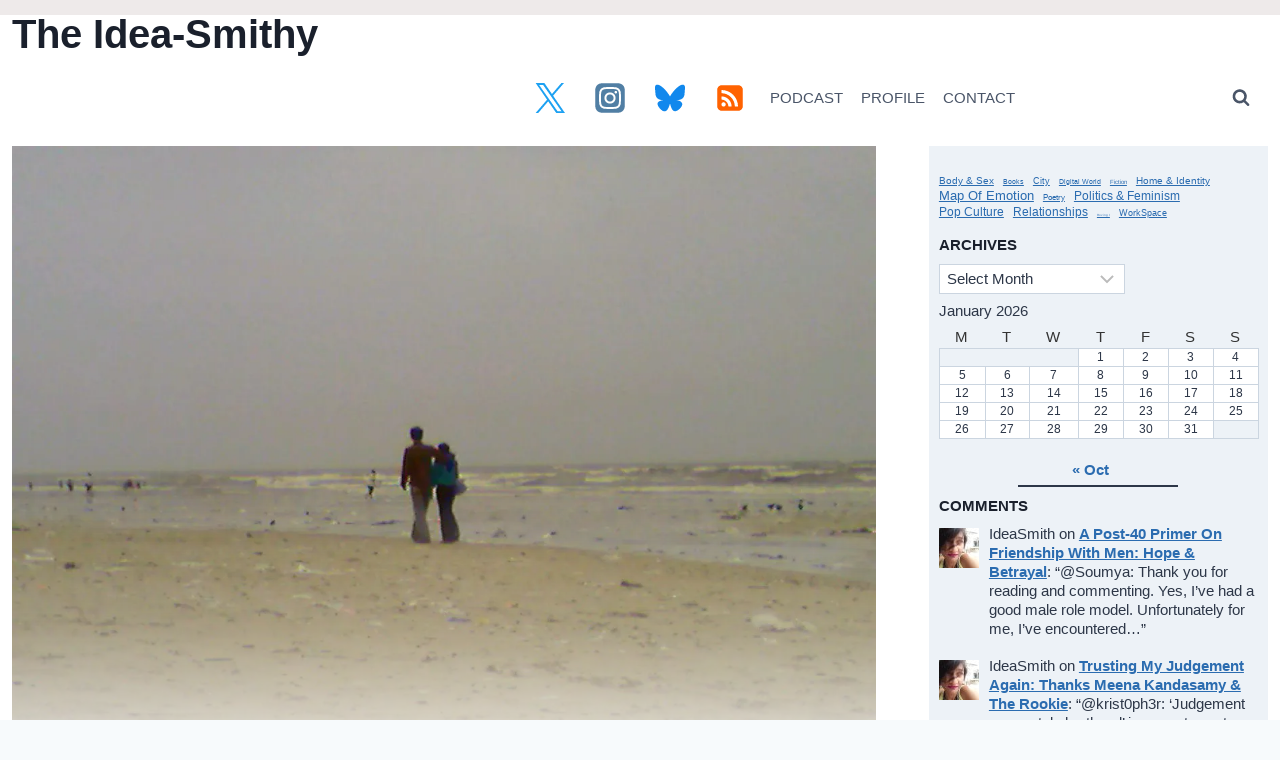

--- FILE ---
content_type: text/html; charset=UTF-8
request_url: https://ramyapandyan.com/gentleman/
body_size: 41528
content:
<!doctype html>
<html dir="ltr" lang="en-US" prefix="og: https://ogp.me/ns#" class="no-js" itemtype="https://schema.org/Blog" itemscope>
<head>
	<meta charset="UTF-8">
	<meta name="viewport" content="width=device-width, initial-scale=1, minimum-scale=1">
	<title>Gentleman</title>

		<!-- All in One SEO 4.9.3 - aioseo.com -->
	<meta name="description" content="I run with my wordsRacing my thoughtsGetting ahead of my emotionsBecause I&#039;m scared you&#039;ll turn away before I&#039;m done But then I pauseTo catch my breathAnd realise you&#039;re still listeningAnd also that I&#039;ve forgotten what I was saying Then you hold me closeIn a way, I&#039;ve never knownBut, which makes me forgetHow life was before" />
	<meta name="robots" content="max-image-preview:large" />
	<meta name="author" content="IdeaSmith"/>
	<meta name="google-site-verification" content="R2tpbwyRA6t_yEevhm95i2ZjowtDJsFYtRuyRrKekIo" />
	<meta name="keywords" content="gender,love poetry,masculinity,map of emotion,poetry,politics &amp; feminism" />
	<link rel="canonical" href="https://ramyapandyan.com/gentleman/" />
	<meta name="generator" content="All in One SEO (AIOSEO) 4.9.3" />
		<meta property="og:locale" content="en_US" />
		<meta property="og:site_name" content="The Idea-Smithy – an Indian feminist blog by Ramya Pandyan" />
		<meta property="og:type" content="article" />
		<meta property="og:title" content="The Idea-Smithy – Gentleman" />
		<meta property="og:description" content="Map Of Emotion – I run with my wordsRacing my thoughtsGetting ahead of my emotionsBecause I&#039;m scared you&#039;ll turn away before I&#039;m done But then I pauseTo catch my breathAnd realise you&#039;re still listeningAnd also that I&#039;ve forgotten what I was saying Then you hold me closeIn a way, I&#039;ve never knownBut, which makes me forgetHow life was before" />
		<meta property="og:url" content="https://ramyapandyan.com/gentleman/" />
		<meta property="fb:admins" content="572603274" />
		<meta property="og:image" content="https://i0.wp.com/ramyapandyan.com/wp-content/uploads/2006/09/dragon24.jpg?fit=11870&#038;ssl=1" />
		<meta property="og:image:secure_url" content="https://i0.wp.com/ramyapandyan.com/wp-content/uploads/2006/09/dragon24.jpg?fit=11870&#038;ssl=1" />
		<meta property="article:tag" content="gender" />
		<meta property="article:tag" content="love poetry" />
		<meta property="article:tag" content="masculinity" />
		<meta property="article:tag" content="map of emotion" />
		<meta property="article:tag" content="poetry" />
		<meta property="article:tag" content="politics &amp; feminism" />
		<meta property="article:published_time" content="2010-09-15T23:39:28+00:00" />
		<meta property="article:modified_time" content="2023-09-17T16:30:46+00:00" />
		<meta property="article:author" content="https://www.facebook.com/ideasmithy" />
		<meta name="twitter:card" content="summary_large_image" />
		<meta name="twitter:site" content="@ideasmithy" />
		<meta name="twitter:title" content="The Idea-Smithy – Gentleman" />
		<meta name="twitter:description" content="Map Of Emotion – I run with my wordsRacing my thoughtsGetting ahead of my emotionsBecause I&#039;m scared you&#039;ll turn away before I&#039;m done But then I pauseTo catch my breathAnd realise you&#039;re still listeningAnd also that I&#039;ve forgotten what I was saying Then you hold me closeIn a way, I&#039;ve never knownBut, which makes me forgetHow life was before" />
		<meta name="twitter:creator" content="@ideasmithy" />
		<meta name="twitter:image" content="https://i0.wp.com/ramyapandyan.com/wp-content/uploads/2006/09/dragon24.jpg?fit=11870&amp;ssl=1" />
		<meta name="twitter:label1" content="Written by" />
		<meta name="twitter:data1" content="IdeaSmith" />
		<meta name="twitter:label2" content="Est. reading time" />
		<meta name="twitter:data2" content="1 minute" />
		<script type="application/ld+json" class="aioseo-schema">
			{"@context":"https:\/\/schema.org","@graph":[{"@type":"BlogPosting","@id":"https:\/\/ramyapandyan.com\/gentleman\/#blogposting","name":"Gentleman","headline":"Gentleman","author":{"@id":"https:\/\/ramyapandyan.com\/author\/ideasmith\/#author"},"publisher":{"@id":"https:\/\/ramyapandyan.com\/#person"},"image":{"@type":"ImageObject","url":"https:\/\/i0.wp.com\/ramyapandyan.com\/wp-content\/uploads\/2007\/07\/couple-on-beach.jpg?fit=1280%2C1024&ssl=1","width":1280,"height":1024},"datePublished":"2010-09-16T05:09:28+05:30","dateModified":"2023-09-17T21:30:46+05:30","inLanguage":"en-US","commentCount":4,"mainEntityOfPage":{"@id":"https:\/\/ramyapandyan.com\/gentleman\/#webpage"},"isPartOf":{"@id":"https:\/\/ramyapandyan.com\/gentleman\/#webpage"},"articleSection":"Map Of Emotion, Poetry, Politics &amp; Feminism, Gender, Love poetry, Masculinity"},{"@type":"BreadcrumbList","@id":"https:\/\/ramyapandyan.com\/gentleman\/#breadcrumblist","itemListElement":[{"@type":"ListItem","@id":"https:\/\/ramyapandyan.com#listItem","position":1,"name":"Home","item":"https:\/\/ramyapandyan.com","nextItem":{"@type":"ListItem","@id":"https:\/\/ramyapandyan.com\/category\/emotion-map\/#listItem","name":"Map Of Emotion"}},{"@type":"ListItem","@id":"https:\/\/ramyapandyan.com\/category\/emotion-map\/#listItem","position":2,"name":"Map Of Emotion","item":"https:\/\/ramyapandyan.com\/category\/emotion-map\/","nextItem":{"@type":"ListItem","@id":"https:\/\/ramyapandyan.com\/gentleman\/#listItem","name":"Gentleman"},"previousItem":{"@type":"ListItem","@id":"https:\/\/ramyapandyan.com#listItem","name":"Home"}},{"@type":"ListItem","@id":"https:\/\/ramyapandyan.com\/gentleman\/#listItem","position":3,"name":"Gentleman","previousItem":{"@type":"ListItem","@id":"https:\/\/ramyapandyan.com\/category\/emotion-map\/#listItem","name":"Map Of Emotion"}}]},{"@type":"Person","@id":"https:\/\/ramyapandyan.com\/#person","name":"IdeaSmith","image":{"@type":"ImageObject","@id":"https:\/\/ramyapandyan.com\/gentleman\/#personImage","url":"https:\/\/secure.gravatar.com\/avatar\/5cac6c64e4d9411a681fa79104b71683b393c8c038a14040cd66d935a344daa8?s=96&d=retro&r=g","width":96,"height":96,"caption":"IdeaSmith"}},{"@type":"Person","@id":"https:\/\/ramyapandyan.com\/author\/ideasmith\/#author","url":"https:\/\/ramyapandyan.com\/author\/ideasmith\/","name":"IdeaSmith","image":{"@type":"ImageObject","@id":"https:\/\/ramyapandyan.com\/gentleman\/#authorImage","url":"https:\/\/secure.gravatar.com\/avatar\/5cac6c64e4d9411a681fa79104b71683b393c8c038a14040cd66d935a344daa8?s=96&d=retro&r=g","width":96,"height":96,"caption":"IdeaSmith"}},{"@type":"WebPage","@id":"https:\/\/ramyapandyan.com\/gentleman\/#webpage","url":"https:\/\/ramyapandyan.com\/gentleman\/","name":"Gentleman","description":"I run with my wordsRacing my thoughtsGetting ahead of my emotionsBecause I'm scared you'll turn away before I'm done But then I pauseTo catch my breathAnd realise you're still listeningAnd also that I've forgotten what I was saying Then you hold me closeIn a way, I've never knownBut, which makes me forgetHow life was before","inLanguage":"en-US","isPartOf":{"@id":"https:\/\/ramyapandyan.com\/#website"},"breadcrumb":{"@id":"https:\/\/ramyapandyan.com\/gentleman\/#breadcrumblist"},"author":{"@id":"https:\/\/ramyapandyan.com\/author\/ideasmith\/#author"},"creator":{"@id":"https:\/\/ramyapandyan.com\/author\/ideasmith\/#author"},"image":{"@type":"ImageObject","url":"https:\/\/i0.wp.com\/ramyapandyan.com\/wp-content\/uploads\/2007\/07\/couple-on-beach.jpg?fit=1280%2C1024&ssl=1","@id":"https:\/\/ramyapandyan.com\/gentleman\/#mainImage","width":1280,"height":1024},"primaryImageOfPage":{"@id":"https:\/\/ramyapandyan.com\/gentleman\/#mainImage"},"datePublished":"2010-09-16T05:09:28+05:30","dateModified":"2023-09-17T21:30:46+05:30"},{"@type":"WebSite","@id":"https:\/\/ramyapandyan.com\/#website","url":"https:\/\/ramyapandyan.com\/","name":"The Idea-Smithy","alternateName":"Ramya Pandyan's blog","description":"an Indian feminist blog by Ramya Pandyan","inLanguage":"en-US","publisher":{"@id":"https:\/\/ramyapandyan.com\/#person"}}]}
		</script>
		<!-- All in One SEO -->

<!-- Google tag (gtag.js) consent mode dataLayer added by Site Kit -->
<script id="google_gtagjs-js-consent-mode-data-layer">
window.dataLayer = window.dataLayer || [];function gtag(){dataLayer.push(arguments);}
gtag('consent', 'default', {"ad_personalization":"denied","ad_storage":"denied","ad_user_data":"denied","analytics_storage":"denied","functionality_storage":"denied","security_storage":"denied","personalization_storage":"denied","region":["AT","BE","BG","CH","CY","CZ","DE","DK","EE","ES","FI","FR","GB","GR","HR","HU","IE","IS","IT","LI","LT","LU","LV","MT","NL","NO","PL","PT","RO","SE","SI","SK"],"wait_for_update":500});
window._googlesitekitConsentCategoryMap = {"statistics":["analytics_storage"],"marketing":["ad_storage","ad_user_data","ad_personalization"],"functional":["functionality_storage","security_storage"],"preferences":["personalization_storage"]};
window._googlesitekitConsents = {"ad_personalization":"denied","ad_storage":"denied","ad_user_data":"denied","analytics_storage":"denied","functionality_storage":"denied","security_storage":"denied","personalization_storage":"denied","region":["AT","BE","BG","CH","CY","CZ","DE","DK","EE","ES","FI","FR","GB","GR","HR","HU","IE","IS","IT","LI","LT","LU","LV","MT","NL","NO","PL","PT","RO","SE","SI","SK"],"wait_for_update":500};
</script>
<!-- End Google tag (gtag.js) consent mode dataLayer added by Site Kit -->
<link rel='dns-prefetch' href='//stats.wp.com' />
<link rel='dns-prefetch' href='//widgets.wp.com' />
<link rel='dns-prefetch' href='//s0.wp.com' />
<link rel='dns-prefetch' href='//0.gravatar.com' />
<link rel='dns-prefetch' href='//1.gravatar.com' />
<link rel='dns-prefetch' href='//2.gravatar.com' />
<link rel='dns-prefetch' href='//jetpack.wordpress.com' />
<link rel='dns-prefetch' href='//public-api.wordpress.com' />
<link rel='dns-prefetch' href='//www.googletagmanager.com' />
<link rel='dns-prefetch' href='//pagead2.googlesyndication.com' />
<link rel='dns-prefetch' href='//fundingchoicesmessages.google.com' />
<link rel='preconnect' href='//i0.wp.com' />
<link rel='preconnect' href='//c0.wp.com' />
<link rel="alternate" type="application/rss+xml" title="The Idea-Smithy &raquo; Feed" href="https://ramyapandyan.com/feed/" />
<link rel="alternate" type="application/rss+xml" title="The Idea-Smithy &raquo; Comments Feed" href="https://ramyapandyan.com/comments/feed/" />
			<script>document.documentElement.classList.remove( 'no-js' );</script>
			
<!-- Google tag gateway for advertisers snippet added by Site Kit -->
<script>
(function(w,i,g){w[g]=w[g]||[];if(typeof w[g].push=='function')w[g].push.apply(w[g],i)})
(window,["GT-5TC4KGZ","AW-415466802","GTM-TLRNNDPP"],'google_tags_first_party');
</script>
<link rel="alternate" type="application/rss+xml" title="The Idea-Smithy - Gentleman Comments Feed" href="https://ramyapandyan.com/gentleman/feed/" />
<link rel="alternate" title="oEmbed (JSON)" type="application/json+oembed" href="https://ramyapandyan.com/wp-json/oembed/1.0/embed?url=https%3A%2F%2Framyapandyan.com%2Fgentleman%2F" />
<link rel="alternate" title="oEmbed (XML)" type="text/xml+oembed" href="https://ramyapandyan.com/wp-json/oembed/1.0/embed?url=https%3A%2F%2Framyapandyan.com%2Fgentleman%2F&#038;format=xml" />
<style id='wp-img-auto-sizes-contain-inline-css'>
img:is([sizes=auto i],[sizes^="auto," i]){contain-intrinsic-size:3000px 1500px}
/*# sourceURL=wp-img-auto-sizes-contain-inline-css */
</style>
<style id='wp-emoji-styles-inline-css'>

	img.wp-smiley, img.emoji {
		display: inline !important;
		border: none !important;
		box-shadow: none !important;
		height: 1em !important;
		width: 1em !important;
		margin: 0 0.07em !important;
		vertical-align: -0.1em !important;
		background: none !important;
		padding: 0 !important;
	}
/*# sourceURL=wp-emoji-styles-inline-css */
</style>
<style id='wp-block-library-inline-css'>
:root{--wp-block-synced-color:#7a00df;--wp-block-synced-color--rgb:122,0,223;--wp-bound-block-color:var(--wp-block-synced-color);--wp-editor-canvas-background:#ddd;--wp-admin-theme-color:#007cba;--wp-admin-theme-color--rgb:0,124,186;--wp-admin-theme-color-darker-10:#006ba1;--wp-admin-theme-color-darker-10--rgb:0,107,160.5;--wp-admin-theme-color-darker-20:#005a87;--wp-admin-theme-color-darker-20--rgb:0,90,135;--wp-admin-border-width-focus:2px}@media (min-resolution:192dpi){:root{--wp-admin-border-width-focus:1.5px}}.wp-element-button{cursor:pointer}:root .has-very-light-gray-background-color{background-color:#eee}:root .has-very-dark-gray-background-color{background-color:#313131}:root .has-very-light-gray-color{color:#eee}:root .has-very-dark-gray-color{color:#313131}:root .has-vivid-green-cyan-to-vivid-cyan-blue-gradient-background{background:linear-gradient(135deg,#00d084,#0693e3)}:root .has-purple-crush-gradient-background{background:linear-gradient(135deg,#34e2e4,#4721fb 50%,#ab1dfe)}:root .has-hazy-dawn-gradient-background{background:linear-gradient(135deg,#faaca8,#dad0ec)}:root .has-subdued-olive-gradient-background{background:linear-gradient(135deg,#fafae1,#67a671)}:root .has-atomic-cream-gradient-background{background:linear-gradient(135deg,#fdd79a,#004a59)}:root .has-nightshade-gradient-background{background:linear-gradient(135deg,#330968,#31cdcf)}:root .has-midnight-gradient-background{background:linear-gradient(135deg,#020381,#2874fc)}:root{--wp--preset--font-size--normal:16px;--wp--preset--font-size--huge:42px}.has-regular-font-size{font-size:1em}.has-larger-font-size{font-size:2.625em}.has-normal-font-size{font-size:var(--wp--preset--font-size--normal)}.has-huge-font-size{font-size:var(--wp--preset--font-size--huge)}.has-text-align-center{text-align:center}.has-text-align-left{text-align:left}.has-text-align-right{text-align:right}.has-fit-text{white-space:nowrap!important}#end-resizable-editor-section{display:none}.aligncenter{clear:both}.items-justified-left{justify-content:flex-start}.items-justified-center{justify-content:center}.items-justified-right{justify-content:flex-end}.items-justified-space-between{justify-content:space-between}.screen-reader-text{border:0;clip-path:inset(50%);height:1px;margin:-1px;overflow:hidden;padding:0;position:absolute;width:1px;word-wrap:normal!important}.screen-reader-text:focus{background-color:#ddd;clip-path:none;color:#444;display:block;font-size:1em;height:auto;left:5px;line-height:normal;padding:15px 23px 14px;text-decoration:none;top:5px;width:auto;z-index:100000}html :where(.has-border-color){border-style:solid}html :where([style*=border-top-color]){border-top-style:solid}html :where([style*=border-right-color]){border-right-style:solid}html :where([style*=border-bottom-color]){border-bottom-style:solid}html :where([style*=border-left-color]){border-left-style:solid}html :where([style*=border-width]){border-style:solid}html :where([style*=border-top-width]){border-top-style:solid}html :where([style*=border-right-width]){border-right-style:solid}html :where([style*=border-bottom-width]){border-bottom-style:solid}html :where([style*=border-left-width]){border-left-style:solid}html :where(img[class*=wp-image-]){height:auto;max-width:100%}:where(figure){margin:0 0 1em}html :where(.is-position-sticky){--wp-admin--admin-bar--position-offset:var(--wp-admin--admin-bar--height,0px)}@media screen and (max-width:600px){html :where(.is-position-sticky){--wp-admin--admin-bar--position-offset:0px}}

/*# sourceURL=wp-block-library-inline-css */
</style><style id='wp-block-calendar-inline-css'>
.wp-block-calendar{text-align:center}.wp-block-calendar td,.wp-block-calendar th{border:1px solid;padding:.25em}.wp-block-calendar th{font-weight:400}.wp-block-calendar caption{background-color:inherit}.wp-block-calendar table{border-collapse:collapse;width:100%}.wp-block-calendar table.has-background th{background-color:inherit}.wp-block-calendar table.has-text-color th{color:inherit}.wp-block-calendar :where(table:not(.has-text-color)){color:#40464d}.wp-block-calendar :where(table:not(.has-text-color)) td,.wp-block-calendar :where(table:not(.has-text-color)) th{border-color:#ddd}:where(.wp-block-calendar table:not(.has-background) th){background:#ddd}
/*# sourceURL=https://c0.wp.com/c/6.9/wp-includes/blocks/calendar/style.min.css */
</style>
<style id='wp-block-tag-cloud-inline-css'>
.wp-block-tag-cloud{box-sizing:border-box}.wp-block-tag-cloud.aligncenter{justify-content:center;text-align:center}.wp-block-tag-cloud a{display:inline-block;margin-right:5px}.wp-block-tag-cloud span{display:inline-block;margin-left:5px;text-decoration:none}:root :where(.wp-block-tag-cloud.is-style-outline){display:flex;flex-wrap:wrap;gap:1ch}:root :where(.wp-block-tag-cloud.is-style-outline a){border:1px solid;font-size:unset!important;margin-right:0;padding:1ch 2ch;text-decoration:none!important}
/*# sourceURL=https://c0.wp.com/c/6.9/wp-includes/blocks/tag-cloud/style.min.css */
</style>
<style id='wp-block-group-inline-css'>
.wp-block-group{box-sizing:border-box}:where(.wp-block-group.wp-block-group-is-layout-constrained){position:relative}
/*# sourceURL=https://c0.wp.com/c/6.9/wp-includes/blocks/group/style.min.css */
</style>
<style id='wp-block-separator-inline-css'>
@charset "UTF-8";.wp-block-separator{border:none;border-top:2px solid}:root :where(.wp-block-separator.is-style-dots){height:auto;line-height:1;text-align:center}:root :where(.wp-block-separator.is-style-dots):before{color:currentColor;content:"···";font-family:serif;font-size:1.5em;letter-spacing:2em;padding-left:2em}.wp-block-separator.is-style-dots{background:none!important;border:none!important}
/*# sourceURL=https://c0.wp.com/c/6.9/wp-includes/blocks/separator/style.min.css */
</style>
<style id='global-styles-inline-css'>
:root{--wp--preset--aspect-ratio--square: 1;--wp--preset--aspect-ratio--4-3: 4/3;--wp--preset--aspect-ratio--3-4: 3/4;--wp--preset--aspect-ratio--3-2: 3/2;--wp--preset--aspect-ratio--2-3: 2/3;--wp--preset--aspect-ratio--16-9: 16/9;--wp--preset--aspect-ratio--9-16: 9/16;--wp--preset--color--black: #000000;--wp--preset--color--cyan-bluish-gray: #abb8c3;--wp--preset--color--white: #ffffff;--wp--preset--color--pale-pink: #f78da7;--wp--preset--color--vivid-red: #cf2e2e;--wp--preset--color--luminous-vivid-orange: #ff6900;--wp--preset--color--luminous-vivid-amber: #fcb900;--wp--preset--color--light-green-cyan: #7bdcb5;--wp--preset--color--vivid-green-cyan: #00d084;--wp--preset--color--pale-cyan-blue: #8ed1fc;--wp--preset--color--vivid-cyan-blue: #0693e3;--wp--preset--color--vivid-purple: #9b51e0;--wp--preset--color--theme-palette-1: var(--global-palette1);--wp--preset--color--theme-palette-2: var(--global-palette2);--wp--preset--color--theme-palette-3: var(--global-palette3);--wp--preset--color--theme-palette-4: var(--global-palette4);--wp--preset--color--theme-palette-5: var(--global-palette5);--wp--preset--color--theme-palette-6: var(--global-palette6);--wp--preset--color--theme-palette-7: var(--global-palette7);--wp--preset--color--theme-palette-8: var(--global-palette8);--wp--preset--color--theme-palette-9: var(--global-palette9);--wp--preset--color--theme-palette-10: var(--global-palette10);--wp--preset--color--theme-palette-11: var(--global-palette11);--wp--preset--color--theme-palette-12: var(--global-palette12);--wp--preset--color--theme-palette-13: var(--global-palette13);--wp--preset--color--theme-palette-14: var(--global-palette14);--wp--preset--color--theme-palette-15: var(--global-palette15);--wp--preset--gradient--vivid-cyan-blue-to-vivid-purple: linear-gradient(135deg,rgb(6,147,227) 0%,rgb(155,81,224) 100%);--wp--preset--gradient--light-green-cyan-to-vivid-green-cyan: linear-gradient(135deg,rgb(122,220,180) 0%,rgb(0,208,130) 100%);--wp--preset--gradient--luminous-vivid-amber-to-luminous-vivid-orange: linear-gradient(135deg,rgb(252,185,0) 0%,rgb(255,105,0) 100%);--wp--preset--gradient--luminous-vivid-orange-to-vivid-red: linear-gradient(135deg,rgb(255,105,0) 0%,rgb(207,46,46) 100%);--wp--preset--gradient--very-light-gray-to-cyan-bluish-gray: linear-gradient(135deg,rgb(238,238,238) 0%,rgb(169,184,195) 100%);--wp--preset--gradient--cool-to-warm-spectrum: linear-gradient(135deg,rgb(74,234,220) 0%,rgb(151,120,209) 20%,rgb(207,42,186) 40%,rgb(238,44,130) 60%,rgb(251,105,98) 80%,rgb(254,248,76) 100%);--wp--preset--gradient--blush-light-purple: linear-gradient(135deg,rgb(255,206,236) 0%,rgb(152,150,240) 100%);--wp--preset--gradient--blush-bordeaux: linear-gradient(135deg,rgb(254,205,165) 0%,rgb(254,45,45) 50%,rgb(107,0,62) 100%);--wp--preset--gradient--luminous-dusk: linear-gradient(135deg,rgb(255,203,112) 0%,rgb(199,81,192) 50%,rgb(65,88,208) 100%);--wp--preset--gradient--pale-ocean: linear-gradient(135deg,rgb(255,245,203) 0%,rgb(182,227,212) 50%,rgb(51,167,181) 100%);--wp--preset--gradient--electric-grass: linear-gradient(135deg,rgb(202,248,128) 0%,rgb(113,206,126) 100%);--wp--preset--gradient--midnight: linear-gradient(135deg,rgb(2,3,129) 0%,rgb(40,116,252) 100%);--wp--preset--font-size--small: var(--global-font-size-small);--wp--preset--font-size--medium: var(--global-font-size-medium);--wp--preset--font-size--large: var(--global-font-size-large);--wp--preset--font-size--x-large: 42px;--wp--preset--font-size--larger: var(--global-font-size-larger);--wp--preset--font-size--xxlarge: var(--global-font-size-xxlarge);--wp--preset--spacing--20: 0.44rem;--wp--preset--spacing--30: 0.67rem;--wp--preset--spacing--40: 1rem;--wp--preset--spacing--50: 1.5rem;--wp--preset--spacing--60: 2.25rem;--wp--preset--spacing--70: 3.38rem;--wp--preset--spacing--80: 5.06rem;--wp--preset--shadow--natural: 6px 6px 9px rgba(0, 0, 0, 0.2);--wp--preset--shadow--deep: 12px 12px 50px rgba(0, 0, 0, 0.4);--wp--preset--shadow--sharp: 6px 6px 0px rgba(0, 0, 0, 0.2);--wp--preset--shadow--outlined: 6px 6px 0px -3px rgb(255, 255, 255), 6px 6px rgb(0, 0, 0);--wp--preset--shadow--crisp: 6px 6px 0px rgb(0, 0, 0);}:where(.is-layout-flex){gap: 0.5em;}:where(.is-layout-grid){gap: 0.5em;}body .is-layout-flex{display: flex;}.is-layout-flex{flex-wrap: wrap;align-items: center;}.is-layout-flex > :is(*, div){margin: 0;}body .is-layout-grid{display: grid;}.is-layout-grid > :is(*, div){margin: 0;}:where(.wp-block-columns.is-layout-flex){gap: 2em;}:where(.wp-block-columns.is-layout-grid){gap: 2em;}:where(.wp-block-post-template.is-layout-flex){gap: 1.25em;}:where(.wp-block-post-template.is-layout-grid){gap: 1.25em;}.has-black-color{color: var(--wp--preset--color--black) !important;}.has-cyan-bluish-gray-color{color: var(--wp--preset--color--cyan-bluish-gray) !important;}.has-white-color{color: var(--wp--preset--color--white) !important;}.has-pale-pink-color{color: var(--wp--preset--color--pale-pink) !important;}.has-vivid-red-color{color: var(--wp--preset--color--vivid-red) !important;}.has-luminous-vivid-orange-color{color: var(--wp--preset--color--luminous-vivid-orange) !important;}.has-luminous-vivid-amber-color{color: var(--wp--preset--color--luminous-vivid-amber) !important;}.has-light-green-cyan-color{color: var(--wp--preset--color--light-green-cyan) !important;}.has-vivid-green-cyan-color{color: var(--wp--preset--color--vivid-green-cyan) !important;}.has-pale-cyan-blue-color{color: var(--wp--preset--color--pale-cyan-blue) !important;}.has-vivid-cyan-blue-color{color: var(--wp--preset--color--vivid-cyan-blue) !important;}.has-vivid-purple-color{color: var(--wp--preset--color--vivid-purple) !important;}.has-black-background-color{background-color: var(--wp--preset--color--black) !important;}.has-cyan-bluish-gray-background-color{background-color: var(--wp--preset--color--cyan-bluish-gray) !important;}.has-white-background-color{background-color: var(--wp--preset--color--white) !important;}.has-pale-pink-background-color{background-color: var(--wp--preset--color--pale-pink) !important;}.has-vivid-red-background-color{background-color: var(--wp--preset--color--vivid-red) !important;}.has-luminous-vivid-orange-background-color{background-color: var(--wp--preset--color--luminous-vivid-orange) !important;}.has-luminous-vivid-amber-background-color{background-color: var(--wp--preset--color--luminous-vivid-amber) !important;}.has-light-green-cyan-background-color{background-color: var(--wp--preset--color--light-green-cyan) !important;}.has-vivid-green-cyan-background-color{background-color: var(--wp--preset--color--vivid-green-cyan) !important;}.has-pale-cyan-blue-background-color{background-color: var(--wp--preset--color--pale-cyan-blue) !important;}.has-vivid-cyan-blue-background-color{background-color: var(--wp--preset--color--vivid-cyan-blue) !important;}.has-vivid-purple-background-color{background-color: var(--wp--preset--color--vivid-purple) !important;}.has-black-border-color{border-color: var(--wp--preset--color--black) !important;}.has-cyan-bluish-gray-border-color{border-color: var(--wp--preset--color--cyan-bluish-gray) !important;}.has-white-border-color{border-color: var(--wp--preset--color--white) !important;}.has-pale-pink-border-color{border-color: var(--wp--preset--color--pale-pink) !important;}.has-vivid-red-border-color{border-color: var(--wp--preset--color--vivid-red) !important;}.has-luminous-vivid-orange-border-color{border-color: var(--wp--preset--color--luminous-vivid-orange) !important;}.has-luminous-vivid-amber-border-color{border-color: var(--wp--preset--color--luminous-vivid-amber) !important;}.has-light-green-cyan-border-color{border-color: var(--wp--preset--color--light-green-cyan) !important;}.has-vivid-green-cyan-border-color{border-color: var(--wp--preset--color--vivid-green-cyan) !important;}.has-pale-cyan-blue-border-color{border-color: var(--wp--preset--color--pale-cyan-blue) !important;}.has-vivid-cyan-blue-border-color{border-color: var(--wp--preset--color--vivid-cyan-blue) !important;}.has-vivid-purple-border-color{border-color: var(--wp--preset--color--vivid-purple) !important;}.has-vivid-cyan-blue-to-vivid-purple-gradient-background{background: var(--wp--preset--gradient--vivid-cyan-blue-to-vivid-purple) !important;}.has-light-green-cyan-to-vivid-green-cyan-gradient-background{background: var(--wp--preset--gradient--light-green-cyan-to-vivid-green-cyan) !important;}.has-luminous-vivid-amber-to-luminous-vivid-orange-gradient-background{background: var(--wp--preset--gradient--luminous-vivid-amber-to-luminous-vivid-orange) !important;}.has-luminous-vivid-orange-to-vivid-red-gradient-background{background: var(--wp--preset--gradient--luminous-vivid-orange-to-vivid-red) !important;}.has-very-light-gray-to-cyan-bluish-gray-gradient-background{background: var(--wp--preset--gradient--very-light-gray-to-cyan-bluish-gray) !important;}.has-cool-to-warm-spectrum-gradient-background{background: var(--wp--preset--gradient--cool-to-warm-spectrum) !important;}.has-blush-light-purple-gradient-background{background: var(--wp--preset--gradient--blush-light-purple) !important;}.has-blush-bordeaux-gradient-background{background: var(--wp--preset--gradient--blush-bordeaux) !important;}.has-luminous-dusk-gradient-background{background: var(--wp--preset--gradient--luminous-dusk) !important;}.has-pale-ocean-gradient-background{background: var(--wp--preset--gradient--pale-ocean) !important;}.has-electric-grass-gradient-background{background: var(--wp--preset--gradient--electric-grass) !important;}.has-midnight-gradient-background{background: var(--wp--preset--gradient--midnight) !important;}.has-small-font-size{font-size: var(--wp--preset--font-size--small) !important;}.has-medium-font-size{font-size: var(--wp--preset--font-size--medium) !important;}.has-large-font-size{font-size: var(--wp--preset--font-size--large) !important;}.has-x-large-font-size{font-size: var(--wp--preset--font-size--x-large) !important;}
/*# sourceURL=global-styles-inline-css */
</style>
<style id='core-block-supports-inline-css'>
.wp-container-core-group-is-layout-9649a0d9{grid-template-columns:repeat(auto-fill, minmax(min(12rem, 100%), 1fr));container-type:inline-size;}
/*# sourceURL=core-block-supports-inline-css */
</style>

<style id='classic-theme-styles-inline-css'>
/*! This file is auto-generated */
.wp-block-button__link{color:#fff;background-color:#32373c;border-radius:9999px;box-shadow:none;text-decoration:none;padding:calc(.667em + 2px) calc(1.333em + 2px);font-size:1.125em}.wp-block-file__button{background:#32373c;color:#fff;text-decoration:none}
/*# sourceURL=/wp-includes/css/classic-themes.min.css */
</style>
<link rel='stylesheet' id='better-recent-comments-css' href='https://ramyapandyan.com/wp-content/plugins/better-recent-comments/assets/css/better-recent-comments.min.css?ver=6.9' media='all' />
<link rel='stylesheet' id='jetpack-instant-search-css' href='https://ramyapandyan.com/wp-content/plugins/jetpack/jetpack_vendor/automattic/jetpack-search/build/instant-search/jp-search.chunk-main-payload.css?minify=false&#038;ver=62e24c826fcd11ccbe81' media='all' />
<link rel='stylesheet' id='kadence-global-css' href='https://ramyapandyan.com/wp-content/themes/kadence/assets/css/global.min.css?ver=1.4.3' media='all' />
<style id='kadence-global-inline-css'>
/* Kadence Base CSS */
:root{--global-palette1:#2B6CB0;--global-palette2:#215387;--global-palette3:#1A202C;--global-palette4:#2D3748;--global-palette5:#4A5568;--global-palette6:#718096;--global-palette7:#EDF2F7;--global-palette8:#F7FAFC;--global-palette9:#ffffff;--global-palette10:oklch(from var(--global-palette1) calc(l + 0.10 * (1 - l)) calc(c * 1.00) calc(h + 180) / 100%);--global-palette11:#13612e;--global-palette12:#1159af;--global-palette13:#b82105;--global-palette14:#f7630c;--global-palette15:#f5a524;--global-palette9rgb:255, 255, 255;--global-palette-highlight:var(--global-palette1);--global-palette-highlight-alt:var(--global-palette2);--global-palette-highlight-alt2:var(--global-palette9);--global-palette-btn-bg:var(--global-palette1);--global-palette-btn-bg-hover:var(--global-palette2);--global-palette-btn:var(--global-palette9);--global-palette-btn-hover:var(--global-palette9);--global-palette-btn-sec-bg:var(--global-palette7);--global-palette-btn-sec-bg-hover:var(--global-palette2);--global-palette-btn-sec:var(--global-palette3);--global-palette-btn-sec-hover:var(--global-palette9);--global-body-font-family:-apple-system,BlinkMacSystemFont,"Segoe UI",Roboto,Oxygen-Sans,Ubuntu,Cantarell,"Helvetica Neue",sans-serif, "Apple Color Emoji", "Segoe UI Emoji", "Segoe UI Symbol";--global-heading-font-family:Arial, Helvetica, sans-serif;--global-primary-nav-font-family:inherit;--global-fallback-font:sans-serif;--global-display-fallback-font:sans-serif;--global-content-width:1300px;--global-content-wide-width:calc(1300px + 230px);--global-content-narrow-width:657px;--global-content-edge-padding:0.75rem;--global-content-boxed-padding:1rem;--global-calc-content-width:calc(1300px - var(--global-content-edge-padding) - var(--global-content-edge-padding) );--wp--style--global--content-size:var(--global-calc-content-width);}.wp-site-blocks{--global-vw:calc( 100vw - ( 0.5 * var(--scrollbar-offset)));}body{background:var(--global-palette8);}body, input, select, optgroup, textarea{font-style:normal;font-weight:400;font-size:15px;line-height:1.5;font-family:var(--global-body-font-family);color:var(--global-palette4);}.content-bg, body.content-style-unboxed .site{background:var(--global-palette9);}h1,h2,h3,h4,h5,h6{font-family:var(--global-heading-font-family);}h1{font-style:normal;font-weight:700;line-height:1;color:var(--global-palette3);}h2{font-weight:700;font-size:28px;line-height:1.5;color:var(--global-palette3);}h3{font-weight:700;font-size:24px;line-height:1.5;color:var(--global-palette3);}h4{font-weight:700;font-size:22px;line-height:1.5;color:var(--global-palette4);}h5{font-weight:700;font-size:20px;line-height:1.5;color:var(--global-palette4);}h6{font-weight:700;font-size:18px;line-height:1.5;color:var(--global-palette5);}.entry-hero h1{font-style:normal;line-height:1.2;}.entry-hero .kadence-breadcrumbs{max-width:1300px;}.site-container, .site-header-row-layout-contained, .site-footer-row-layout-contained, .entry-hero-layout-contained, .comments-area, .alignfull > .wp-block-cover__inner-container, .alignwide > .wp-block-cover__inner-container{max-width:var(--global-content-width);}.content-width-narrow .content-container.site-container, .content-width-narrow .hero-container.site-container{max-width:var(--global-content-narrow-width);}@media all and (min-width: 1530px){.wp-site-blocks .content-container  .alignwide{margin-left:-115px;margin-right:-115px;width:unset;max-width:unset;}}@media all and (min-width: 917px){.content-width-narrow .wp-site-blocks .content-container .alignwide{margin-left:-130px;margin-right:-130px;width:unset;max-width:unset;}}.content-style-boxed .wp-site-blocks .entry-content .alignwide{margin-left:calc( -1 * var( --global-content-boxed-padding ) );margin-right:calc( -1 * var( --global-content-boxed-padding ) );}.content-area{margin-top:0.5rem;margin-bottom:0.5rem;}@media all and (max-width: 1024px){.content-area{margin-top:1rem;margin-bottom:1rem;}}@media all and (max-width: 767px){.content-area{margin-top:1rem;margin-bottom:1rem;}}@media all and (max-width: 1024px){:root{--global-content-edge-padding:0.72rem;--global-content-boxed-padding:2rem;}}@media all and (max-width: 767px){:root{--global-content-boxed-padding:1.5rem;}}.entry-content-wrap{padding:1rem;}@media all and (max-width: 1024px){.entry-content-wrap{padding:2rem;}}@media all and (max-width: 767px){.entry-content-wrap{padding:1.5rem;}}.entry.single-entry{box-shadow:0px 15px 15px -10px rgba(0,0,0,0.05);border-radius:50px 50px 50px 50px;}.entry.loop-entry{border-radius:10px 10px 10px 10px;overflow:hidden;box-shadow:inset 0px 15px 15px -10px rgba(0,0,0,0.05);}.entry.loop-entry .post-thumbnail:after{content:" ";position:absolute;top:0px;left:0px;right:0px;bottom:-60px;overflow:hidden;border-radius:.25rem;border-radius:10px 10px 10px 10px;box-shadow:inset 0px 15px 15px -10px rgba(0,0,0,0.05);}.loop-entry .entry-content-wrap{padding:0.5rem;}@media all and (max-width: 1024px){.loop-entry .entry-content-wrap{padding:2rem;}}@media all and (max-width: 767px){.loop-entry .entry-content-wrap{padding:1.5rem;}}.has-sidebar:not(.has-left-sidebar) .content-container{grid-template-columns:1fr 27%;}.has-sidebar.has-left-sidebar .content-container{grid-template-columns:27% 1fr;}.primary-sidebar.widget-area .widget{margin-bottom:0.1em;font-style:normal;font-weight:normal;font-size:15px;line-height:1.1;color:var(--global-palette4);}.primary-sidebar.widget-area .widget-title{font-style:normal;font-weight:700;font-size:15px;line-height:1.5;letter-spacing:0.001em;color:var(--global-palette3);}.primary-sidebar.widget-area{background:var(--global-palette7);padding:10px 10px 10px 10px;}.has-sidebar.has-left-sidebar:not(.rtl) .primary-sidebar.widget-area, .rtl.has-sidebar:not(.has-left-sidebar) .primary-sidebar.widget-area{border-right:1px none rgba(0,0,0,0.85);}.has-sidebar:not(.has-left-sidebar):not(.rtl) .primary-sidebar.widget-area, .rtl.has-sidebar.has-left-sidebar .primary-sidebar.widget-area{border-left:1px none rgba(0,0,0,0.85);}button, .button, .wp-block-button__link, input[type="button"], input[type="reset"], input[type="submit"], .fl-button, .elementor-button-wrapper .elementor-button, .wc-block-components-checkout-place-order-button, .wc-block-cart__submit{font-style:normal;padding:01 01 01 01;border:0px none currentColor;box-shadow:0px 0px 0px -7px rgba(0,0,0,0);}.wp-block-button.is-style-outline .wp-block-button__link{padding:01 01 01 01;}button:hover, button:focus, button:active, .button:hover, .button:focus, .button:active, .wp-block-button__link:hover, .wp-block-button__link:focus, .wp-block-button__link:active, input[type="button"]:hover, input[type="button"]:focus, input[type="button"]:active, input[type="reset"]:hover, input[type="reset"]:focus, input[type="reset"]:active, input[type="submit"]:hover, input[type="submit"]:focus, input[type="submit"]:active, .elementor-button-wrapper .elementor-button:hover, .elementor-button-wrapper .elementor-button:focus, .elementor-button-wrapper .elementor-button:active, .wc-block-cart__submit:hover{box-shadow:0px 15px 25px -7px rgba(0,0,0,0.1);}.kb-button.kb-btn-global-outline.kb-btn-global-inherit{padding-top:calc(01 - 2px);padding-right:calc(01 - 2px);padding-bottom:calc(01 - 2px);padding-left:calc(01 - 2px);}@media all and (max-width: 1024px){button, .button, .wp-block-button__link, input[type="button"], input[type="reset"], input[type="submit"], .fl-button, .elementor-button-wrapper .elementor-button, .wc-block-components-checkout-place-order-button, .wc-block-cart__submit{border-radius:25px;padding:0px 0px 0px 0px;}.wp-block-button.is-style-outline .wp-block-button__link{padding:0px 0px 0px 0px;}.kb-button.kb-btn-global-outline.kb-btn-global-inherit{padding-top:calc(0px - 2px);padding-right:calc(0px - 2px);padding-bottom:calc(0px - 2px);padding-left:calc(0px - 2px);}}@media all and (max-width: 767px){button, .button, .wp-block-button__link, input[type="button"], input[type="reset"], input[type="submit"], .fl-button, .elementor-button-wrapper .elementor-button, .wc-block-components-checkout-place-order-button, .wc-block-cart__submit{border-radius:25px;}}button.button-style-secondary, .button.button-style-secondary, .wp-block-button__link.button-style-secondary, input[type="button"].button-style-secondary, input[type="reset"].button-style-secondary, input[type="submit"].button-style-secondary, .fl-button.button-style-secondary, .elementor-button-wrapper .elementor-button.button-style-secondary, .wc-block-components-checkout-place-order-button.button-style-secondary, .wc-block-cart__submit.button-style-secondary{font-style:normal;}.entry-content :where(.wp-block-image) img, .entry-content :where(.wp-block-kadence-image) img{border-radius:30px;}@media all and (min-width: 1025px){.transparent-header .entry-hero .entry-hero-container-inner{padding-top:calc(0px + 80px);}}@media all and (max-width: 1024px){.mobile-transparent-header .entry-hero .entry-hero-container-inner{padding-top:calc(0px + 0px);}}@media all and (max-width: 767px){.mobile-transparent-header .entry-hero .entry-hero-container-inner{padding-top:calc(0px + 0px);}}#kt-scroll-up-reader, #kt-scroll-up{border-radius:4px 4px 4px 4px;bottom:30px;font-size:1.5em;padding:0.4em 0.4em 0.4em 0.4em;}#kt-scroll-up-reader.scroll-up-side-right, #kt-scroll-up.scroll-up-side-right{right:30px;}#kt-scroll-up-reader.scroll-up-side-left, #kt-scroll-up.scroll-up-side-left{left:30px;}@media all and (max-width: 767px){#kt-scroll-up-reader, #kt-scroll-up{font-size:1.5em;}}.post-title .kadence-breadcrumbs{font-style:normal;}.entry-hero.post-hero-section .entry-header{min-height:200px;}.post-hero-section .hero-section-overlay{background:var(--global-palette7);}@media all and (max-width: 767px){.post-hero-section .entry-hero-container-inner{background:var(--global-palette9);}}.loop-entry.type-post h2.entry-title{font-style:normal;font-size:21px;line-height:1.5;color:var(--global-palette4);}.loop-entry.type-post .entry-taxonomies{font-style:normal;line-height:1.7;}.loop-entry.type-post .entry-meta{font-style:normal;font-size:13px;line-height:1.2;}body.social-brand-colors .social-show-brand-hover .social-link-twitter:not(.ignore-brand):not(.skip):not(.ignore):hover, body.social-brand-colors .social-show-brand-until .social-link-twitter:not(:hover):not(.skip):not(.ignore), body.social-brand-colors .social-show-brand-always .social-link-twitter:not(.ignore-brand):not(.skip):not(.ignore){background:#1DA1F2;}body.social-brand-colors .social-show-brand-hover.social-style-outline .social-link-twitter:not(.ignore-brand):not(.skip):not(.ignore):hover, body.social-brand-colors .social-show-brand-until.social-style-outline .social-link-twitter:not(:hover):not(.skip):not(.ignore), body.social-brand-colors .social-show-brand-always.social-style-outline .social-link-twitter:not(.ignore-brand):not(.skip):not(.ignore){color:#1DA1F2;}body.social-brand-colors .social-show-brand-hover .social-link-instagram:not(.ignore-brand):not(.skip):not(.ignore):hover, body.social-brand-colors .social-show-brand-until .social-link-instagram:not(:hover):not(.skip):not(.ignore), body.social-brand-colors .social-show-brand-always .social-link-instagram:not(.ignore-brand):not(.skip):not(.ignore){background:#517fa4;}body.social-brand-colors .social-show-brand-hover.social-style-outline .social-link-instagram:not(.ignore-brand):not(.skip):not(.ignore):hover, body.social-brand-colors .social-show-brand-until.social-style-outline .social-link-instagram:not(:hover):not(.skip):not(.ignore), body.social-brand-colors .social-show-brand-always.social-style-outline .social-link-instagram:not(.ignore-brand):not(.skip):not(.ignore){color:#517fa4;}body.social-brand-colors .social-show-brand-hover .social-link-bluesky:not(.ignore-brand):not(.skip):not(.ignore):hover, body.social-brand-colors .social-show-brand-until .social-link-bluesky:not(:hover):not(.skip):not(.ignore), body.social-brand-colors .social-show-brand-always .social-link-bluesky:not(.ignore-brand):not(.skip):not(.ignore){background:#1188ed;}body.social-brand-colors .social-show-brand-hover.social-style-outline .social-link-bluesky:not(.ignore-brand):not(.skip):not(.ignore):hover, body.social-brand-colors .social-show-brand-until.social-style-outline .social-link-bluesky:not(:hover):not(.skip):not(.ignore), body.social-brand-colors .social-show-brand-always.social-style-outline .social-link-bluesky:not(.ignore-brand):not(.skip):not(.ignore){color:#1188ed;}body.social-brand-colors .social-show-brand-hover .social-link-rss:not(.ignore-brand):not(.skip):not(.ignore):hover, body.social-brand-colors .social-show-brand-until .social-link-rss:not(:hover):not(.skip):not(.ignore), body.social-brand-colors .social-show-brand-always .social-link-rss:not(.ignore-brand):not(.skip):not(.ignore){background:#FF6200;}body.social-brand-colors .social-show-brand-hover.social-style-outline .social-link-rss:not(.ignore-brand):not(.skip):not(.ignore):hover, body.social-brand-colors .social-show-brand-until.social-style-outline .social-link-rss:not(:hover):not(.skip):not(.ignore), body.social-brand-colors .social-show-brand-always.social-style-outline .social-link-rss:not(.ignore-brand):not(.skip):not(.ignore){color:#FF6200;}body.social-brand-colors .social-show-brand-hover .social-link-linkedin:not(.ignore-brand):not(.skip):not(.ignore):hover, body.social-brand-colors .social-show-brand-until .social-link-linkedin:not(:hover):not(.skip):not(.ignore), body.social-brand-colors .social-show-brand-always .social-link-linkedin:not(.ignore-brand):not(.skip):not(.ignore){background:#4875B4;}body.social-brand-colors .social-show-brand-hover.social-style-outline .social-link-linkedin:not(.ignore-brand):not(.skip):not(.ignore):hover, body.social-brand-colors .social-show-brand-until.social-style-outline .social-link-linkedin:not(:hover):not(.skip):not(.ignore), body.social-brand-colors .social-show-brand-always.social-style-outline .social-link-linkedin:not(.ignore-brand):not(.skip):not(.ignore){color:#4875B4;}
/* Kadence Header CSS */
@media all and (max-width: 1024px){.mobile-transparent-header #masthead{position:absolute;left:0px;right:0px;z-index:100;}.kadence-scrollbar-fixer.mobile-transparent-header #masthead{right:var(--scrollbar-offset,0);}.mobile-transparent-header #masthead, .mobile-transparent-header .site-top-header-wrap .site-header-row-container-inner, .mobile-transparent-header .site-main-header-wrap .site-header-row-container-inner, .mobile-transparent-header .site-bottom-header-wrap .site-header-row-container-inner{background:transparent;}.site-header-row-tablet-layout-fullwidth, .site-header-row-tablet-layout-standard{padding:0px;}}@media all and (min-width: 1025px){.transparent-header #masthead{position:absolute;left:0px;right:0px;z-index:100;}.transparent-header.kadence-scrollbar-fixer #masthead{right:var(--scrollbar-offset,0);}.transparent-header #masthead, .transparent-header .site-top-header-wrap .site-header-row-container-inner, .transparent-header .site-main-header-wrap .site-header-row-container-inner, .transparent-header .site-bottom-header-wrap .site-header-row-container-inner{background:transparent;}}.site-branding{padding:10px 0px 0px 0px;}@media all and (max-width: 767px){.site-branding{padding:10px 0px 0px 0px;}}.site-branding .site-title{font-style:normal;font-weight:600;font-size:40px;line-height:1.2;color:var(--global-palette3);}@media all and (max-width: 767px){.site-branding .site-title{font-size:15px;}}#masthead, #masthead .kadence-sticky-header.item-is-fixed:not(.item-at-start):not(.site-header-row-container):not(.site-main-header-wrap), #masthead .kadence-sticky-header.item-is-fixed:not(.item-at-start) > .site-header-row-container-inner{background:#ffffff;}.site-main-header-wrap .site-header-row-container-inner{border-top:0px solid transparent;border-bottom:0px solid transparent;}.site-main-header-inner-wrap{min-height:80px;}.site-top-header-inner-wrap{min-height:0px;}.site-bottom-header-inner-wrap{min-height:0px;}.site-main-header-wrap.site-header-row-container.site-header-focus-item.site-header-row-layout-standard.kadence-sticky-header.item-is-fixed.item-is-stuck, .site-header-upper-inner-wrap.kadence-sticky-header.item-is-fixed.item-is-stuck, .site-header-inner-wrap.kadence-sticky-header.item-is-fixed.item-is-stuck, .site-top-header-wrap.site-header-row-container.site-header-focus-item.site-header-row-layout-standard.kadence-sticky-header.item-is-fixed.item-is-stuck, .site-bottom-header-wrap.site-header-row-container.site-header-focus-item.site-header-row-layout-standard.kadence-sticky-header.item-is-fixed.item-is-stuck{box-shadow:0px 0px 0px 0px rgba(0,0,0,0);}.header-navigation[class*="header-navigation-style-underline"] .header-menu-container.primary-menu-container>ul>li>a:after{width:calc( 100% - 1.2em);}.main-navigation .primary-menu-container > ul > li.menu-item > a{padding-left:calc(1.2em / 2);padding-right:calc(1.2em / 2);padding-top:0.6em;padding-bottom:0.6em;color:var(--global-palette5);}.main-navigation .primary-menu-container > ul > li.menu-item .dropdown-nav-special-toggle{right:calc(1.2em / 2);}.main-navigation .primary-menu-container > ul > li.menu-item > a:hover{color:var(--global-palette-highlight);}.main-navigation .primary-menu-container > ul > li.menu-item.current-menu-item > a{color:var(--global-palette3);}.header-navigation .header-menu-container ul ul.sub-menu, .header-navigation .header-menu-container ul ul.submenu{background:var(--global-palette3);box-shadow:0px 2px 13px 0px rgba(0,0,0,0.1);}.header-navigation .header-menu-container ul ul li.menu-item, .header-menu-container ul.menu > li.kadence-menu-mega-enabled > ul > li.menu-item > a{border-bottom:1px solid rgba(255,255,255,0.1);border-radius:0px 0px 0px 0px;}.header-navigation .header-menu-container ul ul li.menu-item > a{width:200px;padding-top:1em;padding-bottom:1em;color:var(--global-palette8);font-size:12px;}.header-navigation .header-menu-container ul ul li.menu-item > a:hover{color:var(--global-palette9);background:var(--global-palette4);border-radius:0px 0px 0px 0px;}.header-navigation .header-menu-container ul ul li.menu-item.current-menu-item > a{color:var(--global-palette9);background:var(--global-palette4);border-radius:0px 0px 0px 0px;}.mobile-toggle-open-container .menu-toggle-open, .mobile-toggle-open-container .menu-toggle-open:focus{color:var(--global-palette5);padding:0.4em 0.6em 0.4em 0.6em;font-size:14px;}.mobile-toggle-open-container .menu-toggle-open.menu-toggle-style-bordered{border:1px solid currentColor;}.mobile-toggle-open-container .menu-toggle-open .menu-toggle-icon{font-size:20px;}.mobile-toggle-open-container .menu-toggle-open:hover, .mobile-toggle-open-container .menu-toggle-open:focus-visible{color:var(--global-palette-highlight);}.mobile-navigation ul li{font-style:normal;font-weight:400;font-size:10px;letter-spacing:0.049em;}.mobile-navigation ul li a{padding-top:0em;padding-bottom:0em;}.mobile-navigation ul li > a, .mobile-navigation ul li.menu-item-has-children > .drawer-nav-drop-wrap{color:var(--global-palette5);}.mobile-navigation ul li > a:hover, .mobile-navigation ul li.menu-item-has-children > .drawer-nav-drop-wrap:hover{color:var(--global-palette2);}.mobile-navigation ul li.current-menu-item > a, .mobile-navigation ul li.current-menu-item.menu-item-has-children > .drawer-nav-drop-wrap{color:var(--global-palette2);}.mobile-navigation ul li.menu-item-has-children .drawer-nav-drop-wrap, .mobile-navigation ul li:not(.menu-item-has-children) a{border-bottom:0.5px solid rgba(255,255,255,0.1);}.mobile-navigation:not(.drawer-navigation-parent-toggle-true) ul li.menu-item-has-children .drawer-nav-drop-wrap button{border-left:0.5px solid rgba(255,255,255,0.1);}#mobile-drawer .drawer-header .drawer-toggle{padding:0.6em 0.15em 0.6em 0.15em;font-size:24px;}.header-social-wrap{margin:1px 1px 1px 1px;}.header-social-wrap .header-social-inner-wrap{font-size:2em;gap:0.2em;}.header-social-wrap .header-social-inner-wrap .social-button{border:2px none currentColor;border-radius:2px;}.header-mobile-social-wrap .header-mobile-social-inner-wrap{font-size:1.2em;gap:0.05em;}.header-mobile-social-wrap .header-mobile-social-inner-wrap .social-button{border:2px none currentColor;border-radius:3px;}.search-toggle-open-container .search-toggle-open{color:var(--global-palette5);padding:0.3em 1em 0.3em 5em;margin:0px 0px 0px 0px;}.search-toggle-open-container .search-toggle-open.search-toggle-style-bordered{border:0.5px solid currentColor;}.search-toggle-open-container .search-toggle-open .search-toggle-icon{font-size:1em;}@media all and (max-width: 1024px){.search-toggle-open-container .search-toggle-open .search-toggle-icon{font-size:2.5em;}}@media all and (max-width: 767px){.search-toggle-open-container .search-toggle-open .search-toggle-icon{font-size:1em;}}.search-toggle-open-container .search-toggle-open:hover, .search-toggle-open-container .search-toggle-open:focus{color:var(--global-palette-highlight);}#search-drawer .drawer-inner .drawer-content form input.search-field, #search-drawer .drawer-inner .drawer-content form .kadence-search-icon-wrap, #search-drawer .drawer-header{color:var(--global-palette3);}#search-drawer .drawer-inner{background:var(--global-palette9);}
/* Kadence Footer CSS */
.site-bottom-footer-inner-wrap{padding-top:30px;padding-bottom:30px;grid-column-gap:30px;}.site-bottom-footer-inner-wrap .widget{margin-bottom:30px;}.site-bottom-footer-inner-wrap .site-footer-section:not(:last-child):after{right:calc(-30px / 2);}
/*# sourceURL=kadence-global-inline-css */
</style>
<link rel='stylesheet' id='kadence-header-css' href='https://ramyapandyan.com/wp-content/themes/kadence/assets/css/header.min.css?ver=1.4.3' media='all' />
<link rel='stylesheet' id='kadence-content-css' href='https://ramyapandyan.com/wp-content/themes/kadence/assets/css/content.min.css?ver=1.4.3' media='all' />
<style id='kadence-content-inline-css'>
.posted-by { clip: rect(1px, 1px, 1px, 1px); height: 1px; position: absolute; overflow: hidden; width: 1px; }
/*# sourceURL=kadence-content-inline-css */
</style>
<link rel='stylesheet' id='kadence-comments-css' href='https://ramyapandyan.com/wp-content/themes/kadence/assets/css/comments.min.css?ver=1.4.3' media='all' />
<link rel='stylesheet' id='kadence-sidebar-css' href='https://ramyapandyan.com/wp-content/themes/kadence/assets/css/sidebar.min.css?ver=1.4.3' media='all' />
<link rel='stylesheet' id='kadence-footer-css' href='https://ramyapandyan.com/wp-content/themes/kadence/assets/css/footer.min.css?ver=1.4.3' media='all' />
<link rel='stylesheet' id='jetpack_likes-css' href='https://c0.wp.com/p/jetpack/15.4/modules/likes/style.css' media='all' />
<link rel='stylesheet' id='bsfrt_frontend-css' href='https://ramyapandyan.com/wp-content/plugins/read-meter/assets/css/bsfrt-frontend-css.min.css?ver=1.0.11' media='all' />
<link rel='stylesheet' id='wp-block-paragraph-css' href='https://c0.wp.com/c/6.9/wp-includes/blocks/paragraph/style.min.css' media='all' />
<link rel='stylesheet' id='sharedaddy-css' href='https://c0.wp.com/p/jetpack/15.4/modules/sharedaddy/sharing.css' media='all' />
<link rel='stylesheet' id='social-logos-css' href='https://c0.wp.com/p/jetpack/15.4/_inc/social-logos/social-logos.min.css' media='all' />

<!-- Google tag (gtag.js) snippet added by Site Kit -->
<!-- Google Analytics snippet added by Site Kit -->
<script src="https://ramyapandyan.com/wp-content/plugins/google-site-kit/gtg/measurement.php?id=GT-5TC4KGZ" id="google_gtagjs-GT-5TC4KGZ-js" async></script>
<!-- Google Ads snippet added by Site Kit -->
<script src="https://ramyapandyan.com/wp-content/plugins/google-site-kit/gtg/measurement.php?id=AW-415466802" id="google_gtagjs-AW-415466802-js" async></script>
<!-- Google Tag Manager snippet added by Site Kit -->
<script src="https://ramyapandyan.com/wp-content/plugins/google-site-kit/gtg/measurement.php?id=GTM-TLRNNDPP" id="google_gtagjs-GTM-TLRNNDPP-js" async></script>
<script id="google_gtagjs-js-after">
window.dataLayer = window.dataLayer || [];function gtag(){dataLayer.push(arguments);}
gtag("set","linker",{"domains":["ramyapandyan.com"]});
gtag("js", new Date());
gtag("set", "developer_id.dZTNiMT", true);
gtag("set", "developer_id.dZmZmYj", true);
gtag("config", "GT-5TC4KGZ", {"googlesitekit_post_type":"post","googlesitekit_post_categories":"Map Of Emotion; Poetry; Politics &amp; Feminism"});
gtag("config", "AW-415466802");
gtag("config", "GTM-TLRNNDPP");
 window._googlesitekit = window._googlesitekit || {}; window._googlesitekit.throttledEvents = []; window._googlesitekit.gtagEvent = (name, data) => { var key = JSON.stringify( { name, data } ); if ( !! window._googlesitekit.throttledEvents[ key ] ) { return; } window._googlesitekit.throttledEvents[ key ] = true; setTimeout( () => { delete window._googlesitekit.throttledEvents[ key ]; }, 5 ); gtag( "event", name, { ...data, event_source: "site-kit" } ); }; 
//# sourceURL=google_gtagjs-js-after
</script>
<link rel="https://api.w.org/" href="https://ramyapandyan.com/wp-json/" /><link rel="alternate" title="JSON" type="application/json" href="https://ramyapandyan.com/wp-json/wp/v2/posts/3362" /><link rel="EditURI" type="application/rsd+xml" title="RSD" href="https://ramyapandyan.com/xmlrpc.php?rsd" />
<meta name="generator" content="WordPress 6.9" />
<meta name="generator" content="Seriously Simple Podcasting 3.14.2" />
<link rel='shortlink' href='https://wp.me/pdkvgD-Se' />
<meta name="generator" content="Site Kit by Google 1.171.0" />
<link rel="alternate" type="application/rss+xml" title="Podcast RSS feed" href="https://ramyapandyan.com/feed/podcast" />

	<style>img#wpstats{display:none}</style>
		<link rel="pingback" href="https://ramyapandyan.com/xmlrpc.php">
<!-- Google AdSense meta tags added by Site Kit -->
<meta name="google-adsense-platform-account" content="ca-host-pub-2644536267352236">
<meta name="google-adsense-platform-domain" content="sitekit.withgoogle.com">
<!-- End Google AdSense meta tags added by Site Kit -->

	<style type="text/css">
	.bsf-rt-reading-time {

	background: #ffffff;

	color: #727272;

	font-size: 12px;

	margin-top: 
		1px	;

	margin-right: 
		1px	;

	margin-bottom: 
		1px	;

	margin-left: 
		0px	;

	padding-top: 
		0.5em	;

	padding-right: 
		0.7em	;

	padding-bottom: 
		0.5em	;

	padding-left: 
		0em	;

	width: max-content;

	display: block;

	min-width: 100px;

	}
</style>
				<style type="text/css">
		.admin-bar .progress-container-top {
		background: #ddd4d4;
		height: 15px;

		}
		.progress-container-top {
		background: #ddd4d4;
		height: 15px;

		}
		.progress-container-bottom {
		background: #ddd4d4;
		height: 15px;

		} 
		.progress-bar {
		background: #f24437;
		height: 15px;
		width: 0%;

		}           
		</style>
				
<!-- Google AdSense snippet added by Site Kit -->
<script async src="https://pagead2.googlesyndication.com/pagead/js/adsbygoogle.js?client=ca-pub-3398678807784443&amp;host=ca-host-pub-2644536267352236" crossorigin="anonymous"></script>

<!-- End Google AdSense snippet added by Site Kit -->

<!-- Google AdSense Ad Blocking Recovery snippet added by Site Kit -->
<script async src="https://fundingchoicesmessages.google.com/i/pub-3398678807784443?ers=1" nonce="SaDo4lDHAYZzOLxMSL5RUA"></script><script nonce="SaDo4lDHAYZzOLxMSL5RUA">(function() {function signalGooglefcPresent() {if (!window.frames['googlefcPresent']) {if (document.body) {const iframe = document.createElement('iframe'); iframe.style = 'width: 0; height: 0; border: none; z-index: -1000; left: -1000px; top: -1000px;'; iframe.style.display = 'none'; iframe.name = 'googlefcPresent'; document.body.appendChild(iframe);} else {setTimeout(signalGooglefcPresent, 0);}}}signalGooglefcPresent();})();</script>
<!-- End Google AdSense Ad Blocking Recovery snippet added by Site Kit -->

<!-- Google AdSense Ad Blocking Recovery Error Protection snippet added by Site Kit -->
<script>(function(){'use strict';function aa(a){var b=0;return function(){return b<a.length?{done:!1,value:a[b++]}:{done:!0}}}var ba="function"==typeof Object.defineProperties?Object.defineProperty:function(a,b,c){if(a==Array.prototype||a==Object.prototype)return a;a[b]=c.value;return a};
function ea(a){a=["object"==typeof globalThis&&globalThis,a,"object"==typeof window&&window,"object"==typeof self&&self,"object"==typeof global&&global];for(var b=0;b<a.length;++b){var c=a[b];if(c&&c.Math==Math)return c}throw Error("Cannot find global object");}var fa=ea(this);function ha(a,b){if(b)a:{var c=fa;a=a.split(".");for(var d=0;d<a.length-1;d++){var e=a[d];if(!(e in c))break a;c=c[e]}a=a[a.length-1];d=c[a];b=b(d);b!=d&&null!=b&&ba(c,a,{configurable:!0,writable:!0,value:b})}}
var ia="function"==typeof Object.create?Object.create:function(a){function b(){}b.prototype=a;return new b},l;if("function"==typeof Object.setPrototypeOf)l=Object.setPrototypeOf;else{var m;a:{var ja={a:!0},ka={};try{ka.__proto__=ja;m=ka.a;break a}catch(a){}m=!1}l=m?function(a,b){a.__proto__=b;if(a.__proto__!==b)throw new TypeError(a+" is not extensible");return a}:null}var la=l;
function n(a,b){a.prototype=ia(b.prototype);a.prototype.constructor=a;if(la)la(a,b);else for(var c in b)if("prototype"!=c)if(Object.defineProperties){var d=Object.getOwnPropertyDescriptor(b,c);d&&Object.defineProperty(a,c,d)}else a[c]=b[c];a.A=b.prototype}function ma(){for(var a=Number(this),b=[],c=a;c<arguments.length;c++)b[c-a]=arguments[c];return b}
var na="function"==typeof Object.assign?Object.assign:function(a,b){for(var c=1;c<arguments.length;c++){var d=arguments[c];if(d)for(var e in d)Object.prototype.hasOwnProperty.call(d,e)&&(a[e]=d[e])}return a};ha("Object.assign",function(a){return a||na});/*

 Copyright The Closure Library Authors.
 SPDX-License-Identifier: Apache-2.0
*/
var p=this||self;function q(a){return a};var t,u;a:{for(var oa=["CLOSURE_FLAGS"],v=p,x=0;x<oa.length;x++)if(v=v[oa[x]],null==v){u=null;break a}u=v}var pa=u&&u[610401301];t=null!=pa?pa:!1;var z,qa=p.navigator;z=qa?qa.userAgentData||null:null;function A(a){return t?z?z.brands.some(function(b){return(b=b.brand)&&-1!=b.indexOf(a)}):!1:!1}function B(a){var b;a:{if(b=p.navigator)if(b=b.userAgent)break a;b=""}return-1!=b.indexOf(a)};function C(){return t?!!z&&0<z.brands.length:!1}function D(){return C()?A("Chromium"):(B("Chrome")||B("CriOS"))&&!(C()?0:B("Edge"))||B("Silk")};var ra=C()?!1:B("Trident")||B("MSIE");!B("Android")||D();D();B("Safari")&&(D()||(C()?0:B("Coast"))||(C()?0:B("Opera"))||(C()?0:B("Edge"))||(C()?A("Microsoft Edge"):B("Edg/"))||C()&&A("Opera"));var sa={},E=null;var ta="undefined"!==typeof Uint8Array,ua=!ra&&"function"===typeof btoa;var F="function"===typeof Symbol&&"symbol"===typeof Symbol()?Symbol():void 0,G=F?function(a,b){a[F]|=b}:function(a,b){void 0!==a.g?a.g|=b:Object.defineProperties(a,{g:{value:b,configurable:!0,writable:!0,enumerable:!1}})};function va(a){var b=H(a);1!==(b&1)&&(Object.isFrozen(a)&&(a=Array.prototype.slice.call(a)),I(a,b|1))}
var H=F?function(a){return a[F]|0}:function(a){return a.g|0},J=F?function(a){return a[F]}:function(a){return a.g},I=F?function(a,b){a[F]=b}:function(a,b){void 0!==a.g?a.g=b:Object.defineProperties(a,{g:{value:b,configurable:!0,writable:!0,enumerable:!1}})};function wa(){var a=[];G(a,1);return a}function xa(a,b){I(b,(a|0)&-99)}function K(a,b){I(b,(a|34)&-73)}function L(a){a=a>>11&1023;return 0===a?536870912:a};var M={};function N(a){return null!==a&&"object"===typeof a&&!Array.isArray(a)&&a.constructor===Object}var O,ya=[];I(ya,39);O=Object.freeze(ya);var P;function Q(a,b){P=b;a=new a(b);P=void 0;return a}
function R(a,b,c){null==a&&(a=P);P=void 0;if(null==a){var d=96;c?(a=[c],d|=512):a=[];b&&(d=d&-2095105|(b&1023)<<11)}else{if(!Array.isArray(a))throw Error();d=H(a);if(d&64)return a;d|=64;if(c&&(d|=512,c!==a[0]))throw Error();a:{c=a;var e=c.length;if(e){var f=e-1,g=c[f];if(N(g)){d|=256;b=(d>>9&1)-1;e=f-b;1024<=e&&(za(c,b,g),e=1023);d=d&-2095105|(e&1023)<<11;break a}}b&&(g=(d>>9&1)-1,b=Math.max(b,e-g),1024<b&&(za(c,g,{}),d|=256,b=1023),d=d&-2095105|(b&1023)<<11)}}I(a,d);return a}
function za(a,b,c){for(var d=1023+b,e=a.length,f=d;f<e;f++){var g=a[f];null!=g&&g!==c&&(c[f-b]=g)}a.length=d+1;a[d]=c};function Aa(a){switch(typeof a){case "number":return isFinite(a)?a:String(a);case "boolean":return a?1:0;case "object":if(a&&!Array.isArray(a)&&ta&&null!=a&&a instanceof Uint8Array){if(ua){for(var b="",c=0,d=a.length-10240;c<d;)b+=String.fromCharCode.apply(null,a.subarray(c,c+=10240));b+=String.fromCharCode.apply(null,c?a.subarray(c):a);a=btoa(b)}else{void 0===b&&(b=0);if(!E){E={};c="ABCDEFGHIJKLMNOPQRSTUVWXYZabcdefghijklmnopqrstuvwxyz0123456789".split("");d=["+/=","+/","-_=","-_.","-_"];for(var e=
0;5>e;e++){var f=c.concat(d[e].split(""));sa[e]=f;for(var g=0;g<f.length;g++){var h=f[g];void 0===E[h]&&(E[h]=g)}}}b=sa[b];c=Array(Math.floor(a.length/3));d=b[64]||"";for(e=f=0;f<a.length-2;f+=3){var k=a[f],w=a[f+1];h=a[f+2];g=b[k>>2];k=b[(k&3)<<4|w>>4];w=b[(w&15)<<2|h>>6];h=b[h&63];c[e++]=g+k+w+h}g=0;h=d;switch(a.length-f){case 2:g=a[f+1],h=b[(g&15)<<2]||d;case 1:a=a[f],c[e]=b[a>>2]+b[(a&3)<<4|g>>4]+h+d}a=c.join("")}return a}}return a};function Ba(a,b,c){a=Array.prototype.slice.call(a);var d=a.length,e=b&256?a[d-1]:void 0;d+=e?-1:0;for(b=b&512?1:0;b<d;b++)a[b]=c(a[b]);if(e){b=a[b]={};for(var f in e)Object.prototype.hasOwnProperty.call(e,f)&&(b[f]=c(e[f]))}return a}function Da(a,b,c,d,e,f){if(null!=a){if(Array.isArray(a))a=e&&0==a.length&&H(a)&1?void 0:f&&H(a)&2?a:Ea(a,b,c,void 0!==d,e,f);else if(N(a)){var g={},h;for(h in a)Object.prototype.hasOwnProperty.call(a,h)&&(g[h]=Da(a[h],b,c,d,e,f));a=g}else a=b(a,d);return a}}
function Ea(a,b,c,d,e,f){var g=d||c?H(a):0;d=d?!!(g&32):void 0;a=Array.prototype.slice.call(a);for(var h=0;h<a.length;h++)a[h]=Da(a[h],b,c,d,e,f);c&&c(g,a);return a}function Fa(a){return a.s===M?a.toJSON():Aa(a)};function Ga(a,b,c){c=void 0===c?K:c;if(null!=a){if(ta&&a instanceof Uint8Array)return b?a:new Uint8Array(a);if(Array.isArray(a)){var d=H(a);if(d&2)return a;if(b&&!(d&64)&&(d&32||0===d))return I(a,d|34),a;a=Ea(a,Ga,d&4?K:c,!0,!1,!0);b=H(a);b&4&&b&2&&Object.freeze(a);return a}a.s===M&&(b=a.h,c=J(b),a=c&2?a:Q(a.constructor,Ha(b,c,!0)));return a}}function Ha(a,b,c){var d=c||b&2?K:xa,e=!!(b&32);a=Ba(a,b,function(f){return Ga(f,e,d)});G(a,32|(c?2:0));return a};function Ia(a,b){a=a.h;return Ja(a,J(a),b)}function Ja(a,b,c,d){if(-1===c)return null;if(c>=L(b)){if(b&256)return a[a.length-1][c]}else{var e=a.length;if(d&&b&256&&(d=a[e-1][c],null!=d))return d;b=c+((b>>9&1)-1);if(b<e)return a[b]}}function Ka(a,b,c,d,e){var f=L(b);if(c>=f||e){e=b;if(b&256)f=a[a.length-1];else{if(null==d)return;f=a[f+((b>>9&1)-1)]={};e|=256}f[c]=d;e&=-1025;e!==b&&I(a,e)}else a[c+((b>>9&1)-1)]=d,b&256&&(d=a[a.length-1],c in d&&delete d[c]),b&1024&&I(a,b&-1025)}
function La(a,b){var c=Ma;var d=void 0===d?!1:d;var e=a.h;var f=J(e),g=Ja(e,f,b,d);var h=!1;if(null==g||"object"!==typeof g||(h=Array.isArray(g))||g.s!==M)if(h){var k=h=H(g);0===k&&(k|=f&32);k|=f&2;k!==h&&I(g,k);c=new c(g)}else c=void 0;else c=g;c!==g&&null!=c&&Ka(e,f,b,c,d);e=c;if(null==e)return e;a=a.h;f=J(a);f&2||(g=e,c=g.h,h=J(c),g=h&2?Q(g.constructor,Ha(c,h,!1)):g,g!==e&&(e=g,Ka(a,f,b,e,d)));return e}function Na(a,b){a=Ia(a,b);return null==a||"string"===typeof a?a:void 0}
function Oa(a,b){a=Ia(a,b);return null!=a?a:0}function S(a,b){a=Na(a,b);return null!=a?a:""};function T(a,b,c){this.h=R(a,b,c)}T.prototype.toJSON=function(){var a=Ea(this.h,Fa,void 0,void 0,!1,!1);return Pa(this,a,!0)};T.prototype.s=M;T.prototype.toString=function(){return Pa(this,this.h,!1).toString()};
function Pa(a,b,c){var d=a.constructor.v,e=L(J(c?a.h:b)),f=!1;if(d){if(!c){b=Array.prototype.slice.call(b);var g;if(b.length&&N(g=b[b.length-1]))for(f=0;f<d.length;f++)if(d[f]>=e){Object.assign(b[b.length-1]={},g);break}f=!0}e=b;c=!c;g=J(a.h);a=L(g);g=(g>>9&1)-1;for(var h,k,w=0;w<d.length;w++)if(k=d[w],k<a){k+=g;var r=e[k];null==r?e[k]=c?O:wa():c&&r!==O&&va(r)}else h||(r=void 0,e.length&&N(r=e[e.length-1])?h=r:e.push(h={})),r=h[k],null==h[k]?h[k]=c?O:wa():c&&r!==O&&va(r)}d=b.length;if(!d)return b;
var Ca;if(N(h=b[d-1])){a:{var y=h;e={};c=!1;for(var ca in y)Object.prototype.hasOwnProperty.call(y,ca)&&(a=y[ca],Array.isArray(a)&&a!=a&&(c=!0),null!=a?e[ca]=a:c=!0);if(c){for(var rb in e){y=e;break a}y=null}}y!=h&&(Ca=!0);d--}for(;0<d;d--){h=b[d-1];if(null!=h)break;var cb=!0}if(!Ca&&!cb)return b;var da;f?da=b:da=Array.prototype.slice.call(b,0,d);b=da;f&&(b.length=d);y&&b.push(y);return b};function Qa(a){return function(b){if(null==b||""==b)b=new a;else{b=JSON.parse(b);if(!Array.isArray(b))throw Error(void 0);G(b,32);b=Q(a,b)}return b}};function Ra(a){this.h=R(a)}n(Ra,T);var Sa=Qa(Ra);var U;function V(a){this.g=a}V.prototype.toString=function(){return this.g+""};var Ta={};function Ua(){return Math.floor(2147483648*Math.random()).toString(36)+Math.abs(Math.floor(2147483648*Math.random())^Date.now()).toString(36)};function Va(a,b){b=String(b);"application/xhtml+xml"===a.contentType&&(b=b.toLowerCase());return a.createElement(b)}function Wa(a){this.g=a||p.document||document}Wa.prototype.appendChild=function(a,b){a.appendChild(b)};/*

 SPDX-License-Identifier: Apache-2.0
*/
function Xa(a,b){a.src=b instanceof V&&b.constructor===V?b.g:"type_error:TrustedResourceUrl";var c,d;(c=(b=null==(d=(c=(a.ownerDocument&&a.ownerDocument.defaultView||window).document).querySelector)?void 0:d.call(c,"script[nonce]"))?b.nonce||b.getAttribute("nonce")||"":"")&&a.setAttribute("nonce",c)};function Ya(a){a=void 0===a?document:a;return a.createElement("script")};function Za(a,b,c,d,e,f){try{var g=a.g,h=Ya(g);h.async=!0;Xa(h,b);g.head.appendChild(h);h.addEventListener("load",function(){e();d&&g.head.removeChild(h)});h.addEventListener("error",function(){0<c?Za(a,b,c-1,d,e,f):(d&&g.head.removeChild(h),f())})}catch(k){f()}};var $a=p.atob("aHR0cHM6Ly93d3cuZ3N0YXRpYy5jb20vaW1hZ2VzL2ljb25zL21hdGVyaWFsL3N5c3RlbS8xeC93YXJuaW5nX2FtYmVyXzI0ZHAucG5n"),ab=p.atob("WW91IGFyZSBzZWVpbmcgdGhpcyBtZXNzYWdlIGJlY2F1c2UgYWQgb3Igc2NyaXB0IGJsb2NraW5nIHNvZnR3YXJlIGlzIGludGVyZmVyaW5nIHdpdGggdGhpcyBwYWdlLg=="),bb=p.atob("RGlzYWJsZSBhbnkgYWQgb3Igc2NyaXB0IGJsb2NraW5nIHNvZnR3YXJlLCB0aGVuIHJlbG9hZCB0aGlzIHBhZ2Uu");function db(a,b,c){this.i=a;this.l=new Wa(this.i);this.g=null;this.j=[];this.m=!1;this.u=b;this.o=c}
function eb(a){if(a.i.body&&!a.m){var b=function(){fb(a);p.setTimeout(function(){return gb(a,3)},50)};Za(a.l,a.u,2,!0,function(){p[a.o]||b()},b);a.m=!0}}
function fb(a){for(var b=W(1,5),c=0;c<b;c++){var d=X(a);a.i.body.appendChild(d);a.j.push(d)}b=X(a);b.style.bottom="0";b.style.left="0";b.style.position="fixed";b.style.width=W(100,110).toString()+"%";b.style.zIndex=W(2147483544,2147483644).toString();b.style["background-color"]=hb(249,259,242,252,219,229);b.style["box-shadow"]="0 0 12px #888";b.style.color=hb(0,10,0,10,0,10);b.style.display="flex";b.style["justify-content"]="center";b.style["font-family"]="Roboto, Arial";c=X(a);c.style.width=W(80,
85).toString()+"%";c.style.maxWidth=W(750,775).toString()+"px";c.style.margin="24px";c.style.display="flex";c.style["align-items"]="flex-start";c.style["justify-content"]="center";d=Va(a.l.g,"IMG");d.className=Ua();d.src=$a;d.alt="Warning icon";d.style.height="24px";d.style.width="24px";d.style["padding-right"]="16px";var e=X(a),f=X(a);f.style["font-weight"]="bold";f.textContent=ab;var g=X(a);g.textContent=bb;Y(a,e,f);Y(a,e,g);Y(a,c,d);Y(a,c,e);Y(a,b,c);a.g=b;a.i.body.appendChild(a.g);b=W(1,5);for(c=
0;c<b;c++)d=X(a),a.i.body.appendChild(d),a.j.push(d)}function Y(a,b,c){for(var d=W(1,5),e=0;e<d;e++){var f=X(a);b.appendChild(f)}b.appendChild(c);c=W(1,5);for(d=0;d<c;d++)e=X(a),b.appendChild(e)}function W(a,b){return Math.floor(a+Math.random()*(b-a))}function hb(a,b,c,d,e,f){return"rgb("+W(Math.max(a,0),Math.min(b,255)).toString()+","+W(Math.max(c,0),Math.min(d,255)).toString()+","+W(Math.max(e,0),Math.min(f,255)).toString()+")"}function X(a){a=Va(a.l.g,"DIV");a.className=Ua();return a}
function gb(a,b){0>=b||null!=a.g&&0!=a.g.offsetHeight&&0!=a.g.offsetWidth||(ib(a),fb(a),p.setTimeout(function(){return gb(a,b-1)},50))}
function ib(a){var b=a.j;var c="undefined"!=typeof Symbol&&Symbol.iterator&&b[Symbol.iterator];if(c)b=c.call(b);else if("number"==typeof b.length)b={next:aa(b)};else throw Error(String(b)+" is not an iterable or ArrayLike");for(c=b.next();!c.done;c=b.next())(c=c.value)&&c.parentNode&&c.parentNode.removeChild(c);a.j=[];(b=a.g)&&b.parentNode&&b.parentNode.removeChild(b);a.g=null};function jb(a,b,c,d,e){function f(k){document.body?g(document.body):0<k?p.setTimeout(function(){f(k-1)},e):b()}function g(k){k.appendChild(h);p.setTimeout(function(){h?(0!==h.offsetHeight&&0!==h.offsetWidth?b():a(),h.parentNode&&h.parentNode.removeChild(h)):a()},d)}var h=kb(c);f(3)}function kb(a){var b=document.createElement("div");b.className=a;b.style.width="1px";b.style.height="1px";b.style.position="absolute";b.style.left="-10000px";b.style.top="-10000px";b.style.zIndex="-10000";return b};function Ma(a){this.h=R(a)}n(Ma,T);function lb(a){this.h=R(a)}n(lb,T);var mb=Qa(lb);function nb(a){a=Na(a,4)||"";if(void 0===U){var b=null;var c=p.trustedTypes;if(c&&c.createPolicy){try{b=c.createPolicy("goog#html",{createHTML:q,createScript:q,createScriptURL:q})}catch(d){p.console&&p.console.error(d.message)}U=b}else U=b}a=(b=U)?b.createScriptURL(a):a;return new V(a,Ta)};function ob(a,b){this.m=a;this.o=new Wa(a.document);this.g=b;this.j=S(this.g,1);this.u=nb(La(this.g,2));this.i=!1;b=nb(La(this.g,13));this.l=new db(a.document,b,S(this.g,12))}ob.prototype.start=function(){pb(this)};
function pb(a){qb(a);Za(a.o,a.u,3,!1,function(){a:{var b=a.j;var c=p.btoa(b);if(c=p[c]){try{var d=Sa(p.atob(c))}catch(e){b=!1;break a}b=b===Na(d,1)}else b=!1}b?Z(a,S(a.g,14)):(Z(a,S(a.g,8)),eb(a.l))},function(){jb(function(){Z(a,S(a.g,7));eb(a.l)},function(){return Z(a,S(a.g,6))},S(a.g,9),Oa(a.g,10),Oa(a.g,11))})}function Z(a,b){a.i||(a.i=!0,a=new a.m.XMLHttpRequest,a.open("GET",b,!0),a.send())}function qb(a){var b=p.btoa(a.j);a.m[b]&&Z(a,S(a.g,5))};(function(a,b){p[a]=function(){var c=ma.apply(0,arguments);p[a]=function(){};b.apply(null,c)}})("__h82AlnkH6D91__",function(a){"function"===typeof window.atob&&(new ob(window,mb(window.atob(a)))).start()});}).call(this);

window.__h82AlnkH6D91__("[base64]/[base64]/[base64]/[base64]");</script>
<!-- End Google AdSense Ad Blocking Recovery Error Protection snippet added by Site Kit -->
<link rel="icon" href="https://i0.wp.com/ramyapandyan.com/wp-content/uploads/2006/09/dragon2.jpg?fit=32%2C19&#038;ssl=1" sizes="32x32" />
<link rel="icon" href="https://i0.wp.com/ramyapandyan.com/wp-content/uploads/2006/09/dragon2.jpg?fit=192%2C113&#038;ssl=1" sizes="192x192" />
<link rel="apple-touch-icon" href="https://i0.wp.com/ramyapandyan.com/wp-content/uploads/2006/09/dragon2.jpg?fit=180%2C106&#038;ssl=1" />
<meta name="msapplication-TileImage" content="https://i0.wp.com/ramyapandyan.com/wp-content/uploads/2006/09/dragon2.jpg?fit=270%2C159&#038;ssl=1" />
		<style id="wp-custom-css">
			@media (min-width: 768px) {
    #search-drawer .drawer-inner {
        width: 50%;
        height: 160px;
        position: relative;
        left: 25%;
        top: 25%;
    }
}
.grid-lg-col-1.item-image-style-beside article.loop-entry.has-post-thumbnail:not(.kb-post-no-image) {
  grid-template-columns: 1fr;
}		</style>
		</head>

<body class="wp-singular post-template-default single single-post postid-3362 single-format-standard wp-embed-responsive wp-theme-kadence jps-theme-kadence footer-on-bottom social-brand-colors hide-focus-outline link-style-color-underline has-sidebar content-title-style-normal content-width-normal content-style-unboxed content-vertical-padding-show non-transparent-header mobile-non-transparent-header author-hidden">
<div id="wrapper" class="site wp-site-blocks">
			<a class="skip-link screen-reader-text scroll-ignore" href="#main">Skip to content</a>
		<header id="masthead" class="site-header" role="banner" itemtype="https://schema.org/WPHeader" itemscope>
	<div id="main-header" class="site-header-wrap">
		<div class="site-header-inner-wrap kadence-sticky-header" data-reveal-scroll-up="false" data-shrink="true" data-shrink-height="50">
			<div class="site-header-upper-wrap">
				<div class="site-header-upper-inner-wrap">
					<div class="site-top-header-wrap site-header-row-container site-header-focus-item site-header-row-layout-standard" data-section="kadence_customizer_header_top">
	<div class="site-header-row-container-inner">
				<div class="site-container">
			<div class="site-top-header-inner-wrap site-header-row site-header-row-has-sides site-header-row-no-center">
									<div class="site-header-top-section-left site-header-section site-header-section-left">
						<div class="site-header-item site-header-focus-item" data-section="title_tagline">
	<div class="site-branding branding-layout-standard"><a class="brand" href="https://ramyapandyan.com/" rel="home"><div class="site-title-wrap"><p class="site-title">The Idea-Smithy</p></div></a></div></div><!-- data-section="title_tagline" -->
					</div>
																	<div class="site-header-top-section-right site-header-section site-header-section-right">
											</div>
							</div>
		</div>
	</div>
</div>
<div class="site-main-header-wrap site-header-row-container site-header-focus-item site-header-row-layout-standard" data-section="kadence_customizer_header_main">
	<div class="site-header-row-container-inner">
				<div class="site-container">
			<div class="site-main-header-inner-wrap site-header-row site-header-row-has-sides site-header-row-center-column">
									<div class="site-header-main-section-left site-header-section site-header-section-left">
													<div class="site-header-main-section-left-center site-header-section site-header-section-left-center">
															</div>
												</div>
													<div class="site-header-main-section-center site-header-section site-header-section-center">
						<div class="site-header-item site-header-focus-item" data-section="kadence_customizer_header_social">
	<div class="header-social-wrap"><div class="header-social-inner-wrap element-social-inner-wrap social-show-label-false social-style-outline social-show-brand-always"><a href="https://www.twitter.com/ideasmithy" aria-label="Twitter" target="_blank" rel="noopener noreferrer"  class="social-button header-social-item social-link-twitter"><span class="kadence-svg-iconset"><svg class="kadence-svg-icon kadence-twitter-x-svg" fill="currentColor" version="1.1" xmlns="http://www.w3.org/2000/svg" width="23" height="24" viewBox="0 0 23 24"><title>X</title><path d="M13.969 10.157l8.738-10.157h-2.071l-7.587 8.819-6.060-8.819h-6.989l9.164 13.336-9.164 10.651h2.071l8.012-9.313 6.4 9.313h6.989l-9.503-13.831zM11.133 13.454l-8.316-11.895h3.181l14.64 20.941h-3.181l-6.324-9.046z"></path>
				</svg></span></a><a href="https://www.instagram.com/ideasmithy" aria-label="Instagram" target="_blank" rel="noopener noreferrer"  class="social-button header-social-item social-link-instagram"><span class="kadence-svg-iconset"><svg class="kadence-svg-icon kadence-instagram-svg" fill="currentColor" version="1.1" xmlns="http://www.w3.org/2000/svg" width="32" height="32" viewBox="0 0 32 32"><title>Instagram</title><path d="M21.138 0.242c3.767 0.007 3.914 0.038 4.65 0.144 1.52 0.219 2.795 0.825 3.837 1.821 0.584 0.562 0.987 1.112 1.349 1.848 0.442 0.899 0.659 1.75 0.758 3.016 0.021 0.271 0.031 4.592 0.031 8.916s-0.009 8.652-0.030 8.924c-0.098 1.245-0.315 2.104-0.743 2.986-0.851 1.755-2.415 3.035-4.303 3.522-0.685 0.177-1.304 0.26-2.371 0.31-0.381 0.019-4.361 0.024-8.342 0.024s-7.959-0.012-8.349-0.029c-0.921-0.044-1.639-0.136-2.288-0.303-1.876-0.485-3.469-1.784-4.303-3.515-0.436-0.904-0.642-1.731-0.751-3.045-0.031-0.373-0.039-2.296-0.039-8.87 0-2.215-0.002-3.866 0-5.121 0.006-3.764 0.037-3.915 0.144-4.652 0.219-1.518 0.825-2.795 1.825-3.833 0.549-0.569 1.105-0.975 1.811-1.326 0.915-0.456 1.756-0.668 3.106-0.781 0.374-0.031 2.298-0.038 8.878-0.038h5.13zM15.999 4.364v0c-3.159 0-3.555 0.014-4.796 0.070-1.239 0.057-2.084 0.253-2.824 0.541-0.765 0.297-1.415 0.695-2.061 1.342s-1.045 1.296-1.343 2.061c-0.288 0.74-0.485 1.586-0.541 2.824-0.056 1.241-0.070 1.638-0.070 4.798s0.014 3.556 0.070 4.797c0.057 1.239 0.253 2.084 0.541 2.824 0.297 0.765 0.695 1.415 1.342 2.061s1.296 1.046 2.061 1.343c0.74 0.288 1.586 0.484 2.825 0.541 1.241 0.056 1.638 0.070 4.798 0.070s3.556-0.014 4.797-0.070c1.239-0.057 2.085-0.253 2.826-0.541 0.765-0.297 1.413-0.696 2.060-1.343s1.045-1.296 1.343-2.061c0.286-0.74 0.482-1.586 0.541-2.824 0.056-1.241 0.070-1.637 0.070-4.797s-0.015-3.557-0.070-4.798c-0.058-1.239-0.255-2.084-0.541-2.824-0.298-0.765-0.696-1.415-1.343-2.061s-1.295-1.045-2.061-1.342c-0.742-0.288-1.588-0.484-2.827-0.541-1.241-0.056-1.636-0.070-4.796-0.070zM14.957 6.461c0.31-0 0.655 0 1.044 0 3.107 0 3.475 0.011 4.702 0.067 1.135 0.052 1.75 0.241 2.16 0.401 0.543 0.211 0.93 0.463 1.337 0.87s0.659 0.795 0.871 1.338c0.159 0.41 0.349 1.025 0.401 2.16 0.056 1.227 0.068 1.595 0.068 4.701s-0.012 3.474-0.068 4.701c-0.052 1.135-0.241 1.75-0.401 2.16-0.211 0.543-0.463 0.93-0.871 1.337s-0.794 0.659-1.337 0.87c-0.41 0.16-1.026 0.349-2.16 0.401-1.227 0.056-1.595 0.068-4.702 0.068s-3.475-0.012-4.702-0.068c-1.135-0.052-1.75-0.242-2.161-0.401-0.543-0.211-0.931-0.463-1.338-0.87s-0.659-0.794-0.871-1.337c-0.159-0.41-0.349-1.025-0.401-2.16-0.056-1.227-0.067-1.595-0.067-4.703s0.011-3.474 0.067-4.701c0.052-1.135 0.241-1.75 0.401-2.16 0.211-0.543 0.463-0.931 0.871-1.338s0.795-0.659 1.338-0.871c0.41-0.16 1.026-0.349 2.161-0.401 1.073-0.048 1.489-0.063 3.658-0.065v0.003zM16.001 10.024c-3.3 0-5.976 2.676-5.976 5.976s2.676 5.975 5.976 5.975c3.3 0 5.975-2.674 5.975-5.975s-2.675-5.976-5.975-5.976zM16.001 12.121c2.142 0 3.879 1.736 3.879 3.879s-1.737 3.879-3.879 3.879c-2.142 0-3.879-1.737-3.879-3.879s1.736-3.879 3.879-3.879zM22.212 8.393c-0.771 0-1.396 0.625-1.396 1.396s0.625 1.396 1.396 1.396 1.396-0.625 1.396-1.396c0-0.771-0.625-1.396-1.396-1.396v0.001z"></path>
				</svg></span></a><a href="https://bsky.app/profile/ideasmithy.bsky.social" aria-label="Bluesky" target="_blank" rel="noopener noreferrer"  class="social-button header-social-item social-link-bluesky"><span class="kadence-svg-iconset"><svg class="kadence-svg-icon kadence-bluesky-alt-2-svg" role="img" viewBox="0 0 24 24" xmlns="http://www.w3.org/2000/svg" height="24" width="24"><title>Bluesky</title><path d="M12 10.8c-1.087 -2.114 -4.046 -6.053 -6.798 -7.995C2.566 0.944 1.561 1.266 0.902 1.565 0.139 1.908 0 3.08 0 3.768c0 0.69 0.378 5.65 0.624 6.479 0.815 2.736 3.713 3.66 6.383 3.364 0.136 -0.02 0.275 -0.039 0.415 -0.056 -0.138 0.022 -0.276 0.04 -0.415 0.056 -3.912 0.58 -7.387 2.005 -2.83 7.078 5.013 5.19 6.87 -1.113 7.823 -4.308 0.953 3.195 2.05 9.271 7.733 4.308 4.267 -4.308 1.172 -6.498 -2.74 -7.078a8.741 8.741 0 0 1 -0.415 -0.056c0.14 0.017 0.279 0.036 0.415 0.056 2.67 0.297 5.568 -0.628 6.383 -3.364 0.246 -0.828 0.624 -5.79 0.624 -6.478 0 -0.69 -0.139 -1.861 -0.902 -2.206 -0.659 -0.298 -1.664 -0.62 -4.3 1.24C16.046 4.748 13.087 8.687 12 10.8Z" fill="currentColor" stroke-width="1">
				</path>
				</svg></span></a><a href="/feed" aria-label="RSS" target="_blank" rel="noopener noreferrer"  class="social-button header-social-item social-link-rss"><span class="kadence-svg-iconset"><svg class="kadence-svg-icon kadence-rss-svg" fill="currentColor" version="1.1" xmlns="http://www.w3.org/2000/svg" width="24" height="28" viewBox="0 0 24 28"><title>RSS</title><path d="M8 20c0-1.109-0.891-2-2-2s-2 0.891-2 2 0.891 2 2 2 2-0.891 2-2zM13.484 21.469c-0.266-4.844-4.109-8.687-8.953-8.953-0.141-0.016-0.281 0.047-0.375 0.141s-0.156 0.219-0.156 0.359v2c0 0.266 0.203 0.484 0.469 0.5 3.203 0.234 5.781 2.812 6.016 6.016 0.016 0.266 0.234 0.469 0.5 0.469h2c0.141 0 0.266-0.063 0.359-0.156s0.156-0.234 0.141-0.375zM19.484 21.484c-0.266-8.125-6.844-14.703-14.969-14.969-0.156-0.016-0.266 0.031-0.359 0.141-0.094 0.094-0.156 0.219-0.156 0.359v2c0 0.266 0.219 0.484 0.484 0.5 6.484 0.234 11.766 5.516 12 12 0.016 0.266 0.234 0.484 0.5 0.484h2c0.141 0 0.266-0.063 0.359-0.156 0.109-0.094 0.156-0.219 0.141-0.359zM24 6.5v15c0 2.484-2.016 4.5-4.5 4.5h-15c-2.484 0-4.5-2.016-4.5-4.5v-15c0-2.484 2.016-4.5 4.5-4.5h15c2.484 0 4.5 2.016 4.5 4.5z"></path>
				</svg></span></a></div></div></div><!-- data-section="header_social" -->
					</div>
													<div class="site-header-main-section-right site-header-section site-header-section-right">
													<div class="site-header-main-section-right-center site-header-section site-header-section-right-center">
								<div class="site-header-item site-header-focus-item site-header-item-main-navigation header-navigation-layout-stretch-false header-navigation-layout-fill-stretch-false" data-section="kadence_customizer_primary_navigation">
		<nav id="site-navigation" class="main-navigation header-navigation hover-to-open nav--toggle-sub header-navigation-style-standard header-navigation-dropdown-animation-none" role="navigation" aria-label="Primary">
			<div class="primary-menu-container header-menu-container">
	<ul id="primary-menu" class="menu"><li id="menu-item-30600" class="menu-item menu-item-type-taxonomy menu-item-object-series menu-item-30600"><a href="https://ramyapandyan.com/series/theideasmithy/">PODCAST</a></li>
<li id="menu-item-27240" class="menu-item menu-item-type-post_type menu-item-object-page menu-item-27240"><a href="https://ramyapandyan.com/profile/">PROFILE</a></li>
<li id="menu-item-30590" class="menu-item menu-item-type-post_type menu-item-object-page menu-item-30590"><a href="https://ramyapandyan.com/contact/">CONTACT</a></li>
</ul>		</div>
	</nav><!-- #site-navigation -->
	</div><!-- data-section="primary_navigation" -->
							</div>
							<div class="site-header-item site-header-focus-item" data-section="kadence_customizer_header_search">
		<div class="search-toggle-open-container">
						<button class="search-toggle-open drawer-toggle search-toggle-style-default" aria-label="View Search Form" aria-haspopup="dialog" aria-controls="search-drawer" data-toggle-target="#search-drawer" data-toggle-body-class="showing-popup-drawer-from-full" aria-expanded="false" data-set-focus="#search-drawer .search-field"
					>
						<span class="search-toggle-icon"><span class="kadence-svg-iconset"><svg aria-hidden="true" class="kadence-svg-icon kadence-search-svg" fill="currentColor" version="1.1" xmlns="http://www.w3.org/2000/svg" width="26" height="28" viewBox="0 0 26 28"><title>Search</title><path d="M18 13c0-3.859-3.141-7-7-7s-7 3.141-7 7 3.141 7 7 7 7-3.141 7-7zM26 26c0 1.094-0.906 2-2 2-0.531 0-1.047-0.219-1.406-0.594l-5.359-5.344c-1.828 1.266-4.016 1.937-6.234 1.937-6.078 0-11-4.922-11-11s4.922-11 11-11 11 4.922 11 11c0 2.219-0.672 4.406-1.937 6.234l5.359 5.359c0.359 0.359 0.578 0.875 0.578 1.406z"></path>
				</svg></span></span>
		</button>
	</div>
	</div><!-- data-section="header_search" -->
					</div>
							</div>
		</div>
	</div>
</div>
				</div>
			</div>
					</div>
	</div>
	
<div id="mobile-header" class="site-mobile-header-wrap">
	<div class="site-header-inner-wrap">
		<div class="site-header-upper-wrap">
			<div class="site-header-upper-inner-wrap">
			<div class="site-top-header-wrap site-header-focus-item site-header-row-layout-standard site-header-row-tablet-layout-default site-header-row-mobile-layout-default ">
	<div class="site-header-row-container-inner">
		<div class="site-container">
			<div class="site-top-header-inner-wrap site-header-row site-header-row-only-center-column site-header-row-center-column">
													<div class="site-header-top-section-center site-header-section site-header-section-center">
						<div class="site-header-item site-header-focus-item" data-section="title_tagline">
	<div class="site-branding mobile-site-branding branding-layout-standard branding-tablet-layout-inherit branding-mobile-layout-vertical"><a class="brand" href="https://ramyapandyan.com/" rel="home"><div class="site-title-wrap"><div class="site-title vs-md-false">The Idea-Smithy</div></div></a></div></div><!-- data-section="title_tagline" -->
					</div>
											</div>
		</div>
	</div>
</div>
<div class="site-main-header-wrap site-header-focus-item site-header-row-layout-standard site-header-row-tablet-layout-default site-header-row-mobile-layout-default ">
	<div class="site-header-row-container-inner">
		<div class="site-container">
			<div class="site-main-header-inner-wrap site-header-row site-header-row-only-center-column site-header-row-center-column">
													<div class="site-header-main-section-center site-header-section site-header-section-center">
						<div class="site-header-item site-header-focus-item" data-section="kadence_customizer_mobile_social">
	<div class="header-mobile-social-wrap"><div class="header-mobile-social-inner-wrap element-social-inner-wrap social-show-label-false social-style-outline social-show-brand-always"><a href="https://www.linkedin.com/in/ramyapandyan" aria-label="Linkedin" target="_blank" rel="noopener noreferrer"  class="social-button header-social-item social-link-linkedin"><span class="kadence-svg-iconset"><svg class="kadence-svg-icon kadence-linkedin-svg" fill="currentColor" version="1.1" xmlns="http://www.w3.org/2000/svg" width="24" height="28" viewBox="0 0 24 28"><title>Linkedin</title><path d="M3.703 22.094h3.609v-10.844h-3.609v10.844zM7.547 7.906c-0.016-1.062-0.781-1.875-2.016-1.875s-2.047 0.812-2.047 1.875c0 1.031 0.781 1.875 2 1.875h0.016c1.266 0 2.047-0.844 2.047-1.875zM16.688 22.094h3.609v-6.219c0-3.328-1.781-4.875-4.156-4.875-1.937 0-2.797 1.078-3.266 1.828h0.031v-1.578h-3.609s0.047 1.016 0 10.844v0h3.609v-6.062c0-0.313 0.016-0.641 0.109-0.875 0.266-0.641 0.859-1.313 1.859-1.313 1.297 0 1.813 0.984 1.813 2.453v5.797zM24 6.5v15c0 2.484-2.016 4.5-4.5 4.5h-15c-2.484 0-4.5-2.016-4.5-4.5v-15c0-2.484 2.016-4.5 4.5-4.5h15c2.484 0 4.5 2.016 4.5 4.5z"></path>
				</svg></span></a><a href="https://www.twitter.com/ideasmithy" aria-label="Twitter" target="_blank" rel="noopener noreferrer"  class="social-button header-social-item social-link-twitter"><span class="kadence-svg-iconset"><svg class="kadence-svg-icon kadence-twitter-svg" fill="currentColor" version="1.1" xmlns="http://www.w3.org/2000/svg" width="26" height="28" viewBox="0 0 26 28"><title>Twitter</title><path d="M25.312 6.375c-0.688 1-1.547 1.891-2.531 2.609 0.016 0.219 0.016 0.438 0.016 0.656 0 6.672-5.078 14.359-14.359 14.359-2.859 0-5.516-0.828-7.75-2.266 0.406 0.047 0.797 0.063 1.219 0.063 2.359 0 4.531-0.797 6.266-2.156-2.219-0.047-4.078-1.5-4.719-3.5 0.313 0.047 0.625 0.078 0.953 0.078 0.453 0 0.906-0.063 1.328-0.172-2.312-0.469-4.047-2.5-4.047-4.953v-0.063c0.672 0.375 1.453 0.609 2.281 0.641-1.359-0.906-2.25-2.453-2.25-4.203 0-0.938 0.25-1.797 0.688-2.547 2.484 3.062 6.219 5.063 10.406 5.281-0.078-0.375-0.125-0.766-0.125-1.156 0-2.781 2.25-5.047 5.047-5.047 1.453 0 2.766 0.609 3.687 1.594 1.141-0.219 2.234-0.641 3.203-1.219-0.375 1.172-1.172 2.156-2.219 2.781 1.016-0.109 2-0.391 2.906-0.781z"></path>
				</svg></span></a><a href="https://www.instagram.com/ideasmithy" aria-label="Instagram" target="_blank" rel="noopener noreferrer"  class="social-button header-social-item social-link-instagram"><span class="kadence-svg-iconset"><svg class="kadence-svg-icon kadence-instagram-svg" fill="currentColor" version="1.1" xmlns="http://www.w3.org/2000/svg" width="32" height="32" viewBox="0 0 32 32"><title>Instagram</title><path d="M21.138 0.242c3.767 0.007 3.914 0.038 4.65 0.144 1.52 0.219 2.795 0.825 3.837 1.821 0.584 0.562 0.987 1.112 1.349 1.848 0.442 0.899 0.659 1.75 0.758 3.016 0.021 0.271 0.031 4.592 0.031 8.916s-0.009 8.652-0.030 8.924c-0.098 1.245-0.315 2.104-0.743 2.986-0.851 1.755-2.415 3.035-4.303 3.522-0.685 0.177-1.304 0.26-2.371 0.31-0.381 0.019-4.361 0.024-8.342 0.024s-7.959-0.012-8.349-0.029c-0.921-0.044-1.639-0.136-2.288-0.303-1.876-0.485-3.469-1.784-4.303-3.515-0.436-0.904-0.642-1.731-0.751-3.045-0.031-0.373-0.039-2.296-0.039-8.87 0-2.215-0.002-3.866 0-5.121 0.006-3.764 0.037-3.915 0.144-4.652 0.219-1.518 0.825-2.795 1.825-3.833 0.549-0.569 1.105-0.975 1.811-1.326 0.915-0.456 1.756-0.668 3.106-0.781 0.374-0.031 2.298-0.038 8.878-0.038h5.13zM15.999 4.364v0c-3.159 0-3.555 0.014-4.796 0.070-1.239 0.057-2.084 0.253-2.824 0.541-0.765 0.297-1.415 0.695-2.061 1.342s-1.045 1.296-1.343 2.061c-0.288 0.74-0.485 1.586-0.541 2.824-0.056 1.241-0.070 1.638-0.070 4.798s0.014 3.556 0.070 4.797c0.057 1.239 0.253 2.084 0.541 2.824 0.297 0.765 0.695 1.415 1.342 2.061s1.296 1.046 2.061 1.343c0.74 0.288 1.586 0.484 2.825 0.541 1.241 0.056 1.638 0.070 4.798 0.070s3.556-0.014 4.797-0.070c1.239-0.057 2.085-0.253 2.826-0.541 0.765-0.297 1.413-0.696 2.060-1.343s1.045-1.296 1.343-2.061c0.286-0.74 0.482-1.586 0.541-2.824 0.056-1.241 0.070-1.637 0.070-4.797s-0.015-3.557-0.070-4.798c-0.058-1.239-0.255-2.084-0.541-2.824-0.298-0.765-0.696-1.415-1.343-2.061s-1.295-1.045-2.061-1.342c-0.742-0.288-1.588-0.484-2.827-0.541-1.241-0.056-1.636-0.070-4.796-0.070zM14.957 6.461c0.31-0 0.655 0 1.044 0 3.107 0 3.475 0.011 4.702 0.067 1.135 0.052 1.75 0.241 2.16 0.401 0.543 0.211 0.93 0.463 1.337 0.87s0.659 0.795 0.871 1.338c0.159 0.41 0.349 1.025 0.401 2.16 0.056 1.227 0.068 1.595 0.068 4.701s-0.012 3.474-0.068 4.701c-0.052 1.135-0.241 1.75-0.401 2.16-0.211 0.543-0.463 0.93-0.871 1.337s-0.794 0.659-1.337 0.87c-0.41 0.16-1.026 0.349-2.16 0.401-1.227 0.056-1.595 0.068-4.702 0.068s-3.475-0.012-4.702-0.068c-1.135-0.052-1.75-0.242-2.161-0.401-0.543-0.211-0.931-0.463-1.338-0.87s-0.659-0.794-0.871-1.337c-0.159-0.41-0.349-1.025-0.401-2.16-0.056-1.227-0.067-1.595-0.067-4.703s0.011-3.474 0.067-4.701c0.052-1.135 0.241-1.75 0.401-2.16 0.211-0.543 0.463-0.931 0.871-1.338s0.795-0.659 1.338-0.871c0.41-0.16 1.026-0.349 2.161-0.401 1.073-0.048 1.489-0.063 3.658-0.065v0.003zM16.001 10.024c-3.3 0-5.976 2.676-5.976 5.976s2.676 5.975 5.976 5.975c3.3 0 5.975-2.674 5.975-5.975s-2.675-5.976-5.975-5.976zM16.001 12.121c2.142 0 3.879 1.736 3.879 3.879s-1.737 3.879-3.879 3.879c-2.142 0-3.879-1.737-3.879-3.879s1.736-3.879 3.879-3.879zM22.212 8.393c-0.771 0-1.396 0.625-1.396 1.396s0.625 1.396 1.396 1.396 1.396-0.625 1.396-1.396c0-0.771-0.625-1.396-1.396-1.396v0.001z"></path>
				</svg></span></a><a href="/feed" aria-label="RSS" target="_blank" rel="noopener noreferrer"  class="social-button header-social-item social-link-rss"><span class="kadence-svg-iconset"><svg class="kadence-svg-icon kadence-rss-svg" fill="currentColor" version="1.1" xmlns="http://www.w3.org/2000/svg" width="24" height="28" viewBox="0 0 24 28"><title>RSS</title><path d="M8 20c0-1.109-0.891-2-2-2s-2 0.891-2 2 0.891 2 2 2 2-0.891 2-2zM13.484 21.469c-0.266-4.844-4.109-8.687-8.953-8.953-0.141-0.016-0.281 0.047-0.375 0.141s-0.156 0.219-0.156 0.359v2c0 0.266 0.203 0.484 0.469 0.5 3.203 0.234 5.781 2.812 6.016 6.016 0.016 0.266 0.234 0.469 0.5 0.469h2c0.141 0 0.266-0.063 0.359-0.156s0.156-0.234 0.141-0.375zM19.484 21.484c-0.266-8.125-6.844-14.703-14.969-14.969-0.156-0.016-0.266 0.031-0.359 0.141-0.094 0.094-0.156 0.219-0.156 0.359v2c0 0.266 0.219 0.484 0.484 0.5 6.484 0.234 11.766 5.516 12 12 0.016 0.266 0.234 0.484 0.5 0.484h2c0.141 0 0.266-0.063 0.359-0.156 0.109-0.094 0.156-0.219 0.141-0.359zM24 6.5v15c0 2.484-2.016 4.5-4.5 4.5h-15c-2.484 0-4.5-2.016-4.5-4.5v-15c0-2.484 2.016-4.5 4.5-4.5h15c2.484 0 4.5 2.016 4.5 4.5z"></path>
				</svg></span></a></div></div></div><!-- data-section="mobile_social" -->
					</div>
											</div>
		</div>
	</div>
</div>
			</div>
		</div>
		<div class="site-bottom-header-wrap site-header-focus-item site-header-row-layout-standard site-header-row-tablet-layout-default site-header-row-mobile-layout-default  kadence-sticky-header">
	<div class="site-header-row-container-inner">
		<div class="site-container">
			<div class="site-bottom-header-inner-wrap site-header-row site-header-row-has-sides site-header-row-no-center">
									<div class="site-header-bottom-section-left site-header-section site-header-section-left">
						<div class="site-header-item site-header-focus-item site-header-item-mobile-navigation mobile-navigation-layout-stretch-false" data-section="kadence_customizer_mobile_navigation">
		<nav id="mobile-site-navigation" class="mobile-navigation drawer-navigation drawer-navigation-parent-toggle-false" role="navigation" aria-label="Primary Mobile">
				<div class="mobile-menu-container drawer-menu-container">
			<ul id="mobile-menu" class="menu has-collapse-sub-nav"><li id="menu-item-27026" class="menu-item menu-item-type-post_type_archive menu-item-object-podcast menu-item-27026"><a href="https://ramyapandyan.com/podcast/">PODCAST |</a></li>
<li id="menu-item-30266" class="menu-item menu-item-type-post_type menu-item-object-page menu-item-30266"><a href="https://ramyapandyan.com/profile/">PROFILE |</a></li>
<li id="menu-item-30267" class="menu-item menu-item-type-post_type menu-item-object-page menu-item-30267"><a href="https://ramyapandyan.com/contact/">CONTACT</a></li>
</ul>		</div>
	</nav><!-- #site-navigation -->
	</div><!-- data-section="mobile_navigation" -->
					</div>
																	<div class="site-header-bottom-section-right site-header-section site-header-section-right">
						<div class="site-header-item site-header-focus-item" data-section="kadence_customizer_header_search">
		<div class="search-toggle-open-container">
						<button class="search-toggle-open drawer-toggle search-toggle-style-default" aria-label="View Search Form" aria-haspopup="dialog" aria-controls="search-drawer" data-toggle-target="#search-drawer" data-toggle-body-class="showing-popup-drawer-from-full" aria-expanded="false" data-set-focus="#search-drawer .search-field"
					>
						<span class="search-toggle-icon"><span class="kadence-svg-iconset"><svg aria-hidden="true" class="kadence-svg-icon kadence-search-svg" fill="currentColor" version="1.1" xmlns="http://www.w3.org/2000/svg" width="26" height="28" viewBox="0 0 26 28"><title>Search</title><path d="M18 13c0-3.859-3.141-7-7-7s-7 3.141-7 7 3.141 7 7 7 7-3.141 7-7zM26 26c0 1.094-0.906 2-2 2-0.531 0-1.047-0.219-1.406-0.594l-5.359-5.344c-1.828 1.266-4.016 1.937-6.234 1.937-6.078 0-11-4.922-11-11s4.922-11 11-11 11 4.922 11 11c0 2.219-0.672 4.406-1.937 6.234l5.359 5.359c0.359 0.359 0.578 0.875 0.578 1.406z"></path>
				</svg></span></span>
		</button>
	</div>
	</div><!-- data-section="header_search" -->
					</div>
							</div>
		</div>
	</div>
</div>
	</div>
</div>
</header><!-- #masthead -->

	<main id="inner-wrap" class="wrap kt-clear" role="main">
		<div id="primary" class="content-area">
	<div class="content-container site-container">
		<div id="main" class="site-main">
						<div class="content-wrap">
					<div class="post-thumbnail article-post-thumbnail kadence-thumbnail-position-behind alignfull kadence-thumbnail-ratio-inherit">
		<div class="post-thumbnail-inner">
			<img width="1280" height="1024" src="https://i0.wp.com/ramyapandyan.com/wp-content/uploads/2007/07/couple-on-beach.jpg?fit=1280%2C1024&amp;ssl=1" class="post-top-featured wp-post-image" alt="" decoding="async" fetchpriority="high" srcset="https://i0.wp.com/ramyapandyan.com/wp-content/uploads/2007/07/couple-on-beach.jpg?w=1280&amp;ssl=1 1280w, https://i0.wp.com/ramyapandyan.com/wp-content/uploads/2007/07/couple-on-beach.jpg?resize=300%2C240&amp;ssl=1 300w, https://i0.wp.com/ramyapandyan.com/wp-content/uploads/2007/07/couple-on-beach.jpg?resize=1024%2C819&amp;ssl=1 1024w, https://i0.wp.com/ramyapandyan.com/wp-content/uploads/2007/07/couple-on-beach.jpg?resize=768%2C614&amp;ssl=1 768w" sizes="(max-width: 1280px) 100vw, 1280px" data-attachment-id="16991" data-permalink="https://ramyapandyan.com/couple-on-beach/" data-orig-file="https://i0.wp.com/ramyapandyan.com/wp-content/uploads/2007/07/couple-on-beach.jpg?fit=1280%2C1024&amp;ssl=1" data-orig-size="1280,1024" data-comments-opened="1" data-image-meta="{&quot;aperture&quot;:&quot;0&quot;,&quot;credit&quot;:&quot;&quot;,&quot;camera&quot;:&quot;&quot;,&quot;caption&quot;:&quot;&quot;,&quot;created_timestamp&quot;:&quot;0&quot;,&quot;copyright&quot;:&quot;&quot;,&quot;focal_length&quot;:&quot;0&quot;,&quot;iso&quot;:&quot;0&quot;,&quot;shutter_speed&quot;:&quot;0&quot;,&quot;title&quot;:&quot;&quot;,&quot;orientation&quot;:&quot;0&quot;}" data-image-title="couple-on-beach" data-image-description="" data-image-caption="" data-medium-file="https://i0.wp.com/ramyapandyan.com/wp-content/uploads/2007/07/couple-on-beach.jpg?fit=300%2C240&amp;ssl=1" data-large-file="https://i0.wp.com/ramyapandyan.com/wp-content/uploads/2007/07/couple-on-beach.jpg?fit=1024%2C819&amp;ssl=1" />		</div>
	</div><!-- .post-thumbnail -->
			<article id="post-3362" class="entry content-bg single-entry post-footer-area-boxed post-3362 post type-post status-publish format-standard has-post-thumbnail hentry category-emotion-map category-poetry category-politics-feminism tag-gender tag-love-poetry tag-masculinity">
	<div class="entry-content-wrap">
		<header class="entry-header post-title title-align-left title-tablet-align-left title-mobile-align-left">
	<h1 class="entry-title">
<span class="bsf-rt-reading-time"><span class="bsf-rt-display-label" prefix="Reading Time:"></span> <span class="bsf-rt-display-time" reading_time="1"></span> <span class="bsf-rt-display-postfix" postfix="mins"></span></span><!-- .bsf-rt-reading-time -->Gentleman</h1>		<div class="entry-taxonomies">
			<span class="category-links term-links category-style-normal">
				<a href="https://ramyapandyan.com/category/emotion-map/" rel="tag">Map Of Emotion</a> | <a href="https://ramyapandyan.com/category/poetry/" rel="tag">Poetry</a> | <a href="https://ramyapandyan.com/category/politics-feminism/" rel="tag">Politics &amp; Feminism</a>			</span>
		</div><!-- .entry-taxonomies -->
		<div class="entry-meta entry-meta-divider-vline">
						<span class="posted-on">
						<time class="entry-date published" datetime="2010-09-16T05:09:28+05:30" itemprop="datePublished">September 16, 2010</time><time class="updated" datetime="2023-09-17T21:30:46+05:30" itemprop="dateModified">September 17, 2023</time>					</span>
					<div class="meta-comments"><a class="meta-comments-link anchor-scroll" href="#comments">4 Comments</a></div></div><!-- .entry-meta -->
</header><!-- .entry-header -->

<div class="entry-content single-content">
	<div id="bsf_rt_marker"></div>
<p>I run with my words<br>Racing my thoughts<br>Getting ahead of my emotions<br>Because I&#8217;m scared you&#8217;ll turn away before I&#8217;m done</p>



<p>But then I pause<br>To catch my breath<br>And realise you&#8217;re still listening<br>And also that I&#8217;ve forgotten what I was saying</p>



<p>Then you hold me close<br>In a way, I&#8217;ve never known<br>But, which makes me forget<br>How life was before it began</p>



<p>When, at length,<br>We move apart,<br>You look just as you always do<br>Gruff and gentle</p>



<p>You consider my frantic<br>&#8220;What? What? What?&#8221;s<br>And tell me I have a lot of fears, many I need not,<br>And then you hug me again</p>



<p>I giggle and thank you<br>When you ask, &#8220;For what?&#8221;<br>I reply, &#8220;For being the man in gentleman&#8221;<br>&#8220;Also the gentle in gentleman&#8221;, I add afterthought</p>



<p>You feel like home. You feel like mine. My very own. <em>Home</em>.</p>



<p><em><a href="https://ramyapandyan.com/tag/love-poetry" target="_blank" rel="noopener" title="">*Read my other Love Poetry.</a> Or <a href="https://ramyapandyan.com/series/verse" target="_blank" rel="noopener" title="">listen to it.</a></em></p>
<div class="sharedaddy sd-sharing-enabled"><div class="robots-nocontent sd-block sd-social sd-social-icon sd-sharing"><h3 class="sd-title">Share this:</h3><div class="sd-content"><ul><li class="share-bluesky"><a rel="nofollow noopener noreferrer"
				data-shared="sharing-bluesky-3362"
				class="share-bluesky sd-button share-icon no-text"
				href="https://ramyapandyan.com/gentleman/?share=bluesky"
				target="_blank"
				aria-labelledby="sharing-bluesky-3362"
				>
				<span id="sharing-bluesky-3362" hidden>Click to share on Bluesky (Opens in new window)</span>
				<span>Bluesky</span>
			</a></li><li class="share-x"><a rel="nofollow noopener noreferrer"
				data-shared="sharing-x-3362"
				class="share-x sd-button share-icon no-text"
				href="https://ramyapandyan.com/gentleman/?share=x"
				target="_blank"
				aria-labelledby="sharing-x-3362"
				>
				<span id="sharing-x-3362" hidden>Click to share on X (Opens in new window)</span>
				<span>X</span>
			</a></li><li class="share-facebook"><a rel="nofollow noopener noreferrer"
				data-shared="sharing-facebook-3362"
				class="share-facebook sd-button share-icon no-text"
				href="https://ramyapandyan.com/gentleman/?share=facebook"
				target="_blank"
				aria-labelledby="sharing-facebook-3362"
				>
				<span id="sharing-facebook-3362" hidden>Click to share on Facebook (Opens in new window)</span>
				<span>Facebook</span>
			</a></li><li class="share-threads"><a rel="nofollow noopener noreferrer"
				data-shared="sharing-threads-3362"
				class="share-threads sd-button share-icon no-text"
				href="https://ramyapandyan.com/gentleman/?share=threads"
				target="_blank"
				aria-labelledby="sharing-threads-3362"
				>
				<span id="sharing-threads-3362" hidden>Click to share on Threads (Opens in new window)</span>
				<span>Threads</span>
			</a></li><li class="share-linkedin"><a rel="nofollow noopener noreferrer"
				data-shared="sharing-linkedin-3362"
				class="share-linkedin sd-button share-icon no-text"
				href="https://ramyapandyan.com/gentleman/?share=linkedin"
				target="_blank"
				aria-labelledby="sharing-linkedin-3362"
				>
				<span id="sharing-linkedin-3362" hidden>Click to share on LinkedIn (Opens in new window)</span>
				<span>LinkedIn</span>
			</a></li><li class="share-tumblr"><a rel="nofollow noopener noreferrer"
				data-shared="sharing-tumblr-3362"
				class="share-tumblr sd-button share-icon no-text"
				href="https://ramyapandyan.com/gentleman/?share=tumblr"
				target="_blank"
				aria-labelledby="sharing-tumblr-3362"
				>
				<span id="sharing-tumblr-3362" hidden>Click to share on Tumblr (Opens in new window)</span>
				<span>Tumblr</span>
			</a></li><li class="share-end"></li></ul></div></div></div><div class='sharedaddy sd-block sd-like jetpack-likes-widget-wrapper jetpack-likes-widget-unloaded' id='like-post-wrapper-196979123-3362-697ab55e08eba' data-src='https://widgets.wp.com/likes/?ver=15.4#blog_id=196979123&amp;post_id=3362&amp;origin=ramyapandyan.com&amp;obj_id=196979123-3362-697ab55e08eba' data-name='like-post-frame-196979123-3362-697ab55e08eba' data-title='Like or Reblog'><h3 class="sd-title">Like this:</h3><div class='likes-widget-placeholder post-likes-widget-placeholder' style='height: 55px;'><span class='button'><span>Like</span></span> <span class="loading">Loading...</span></div><span class='sd-text-color'></span><a class='sd-link-color'></a></div></div><!-- .entry-content -->
<footer class="entry-footer">
	<div class="entry-tags">
	<span class="tags-links">
		<span class="tags-label screen-reader-text">
			Post Tags:		</span>
		<a href=https://ramyapandyan.com/tag/gender/ title="Gender" class="tag-link tag-item-gender" rel="tag"><span class="tag-hash">#</span>Gender</a><a href=https://ramyapandyan.com/tag/love-poetry/ title="Love poetry" class="tag-link tag-item-love-poetry" rel="tag"><span class="tag-hash">#</span>Love poetry</a><a href=https://ramyapandyan.com/tag/masculinity/ title="Masculinity" class="tag-link tag-item-masculinity" rel="tag"><span class="tag-hash">#</span>Masculinity</a>	</span>
</div><!-- .entry-tags -->
</footer><!-- .entry-footer -->
	</div>
</article><!-- #post-3362 -->

<div class="post-navigation-wrap content-bg entry-content-wrap entry">
	<nav class="navigation post-navigation" aria-label="Posts">
		<h2 class="screen-reader-text">Post navigation</h2>
		<div class="nav-links"><div class="nav-previous"><a href="https://ramyapandyan.com/blogadda-building-access-feeds-link-sharing/" rel="prev"><div class="post-navigation-sub"><small><span class="kadence-svg-iconset svg-baseline"><svg aria-hidden="true" class="kadence-svg-icon kadence-arrow-left-alt-svg" fill="currentColor" version="1.1" xmlns="http://www.w3.org/2000/svg" width="29" height="28" viewBox="0 0 29 28"><title>Previous</title><path d="M28 12.5v3c0 0.281-0.219 0.5-0.5 0.5h-19.5v3.5c0 0.203-0.109 0.375-0.297 0.453s-0.391 0.047-0.547-0.078l-6-5.469c-0.094-0.094-0.156-0.219-0.156-0.359v0c0-0.141 0.063-0.281 0.156-0.375l6-5.531c0.156-0.141 0.359-0.172 0.547-0.094 0.172 0.078 0.297 0.25 0.297 0.453v3.5h19.5c0.281 0 0.5 0.219 0.5 0.5z"></path>
				</svg></span>Previous</small></div>
<span class="bsf-rt-reading-time"><span class="bsf-rt-display-label" prefix="Reading Time:"></span> <span class="bsf-rt-display-time" reading_time="1"></span> <span class="bsf-rt-display-postfix" postfix="mins"></span></span><!-- .bsf-rt-reading-time -->BlogAdda 2: Building Access &#8211; Feeds &#038; Link Sharing</a></div><div class="nav-next"><a href="https://ramyapandyan.com/ideart-kolam/" rel="next"><div class="post-navigation-sub"><small>Next<span class="kadence-svg-iconset svg-baseline"><svg aria-hidden="true" class="kadence-svg-icon kadence-arrow-right-alt-svg" fill="currentColor" version="1.1" xmlns="http://www.w3.org/2000/svg" width="27" height="28" viewBox="0 0 27 28"><title>Continue</title><path d="M27 13.953c0 0.141-0.063 0.281-0.156 0.375l-6 5.531c-0.156 0.141-0.359 0.172-0.547 0.094-0.172-0.078-0.297-0.25-0.297-0.453v-3.5h-19.5c-0.281 0-0.5-0.219-0.5-0.5v-3c0-0.281 0.219-0.5 0.5-0.5h19.5v-3.5c0-0.203 0.109-0.375 0.297-0.453s0.391-0.047 0.547 0.078l6 5.469c0.094 0.094 0.156 0.219 0.156 0.359v0z"></path>
				</svg></span></small></div>
<span class="bsf-rt-reading-time"><span class="bsf-rt-display-label" prefix="Reading Time:"></span> <span class="bsf-rt-display-time" reading_time="1"></span> <span class="bsf-rt-display-postfix" postfix="mins"></span></span><!-- .bsf-rt-reading-time -->Ideart: Kolam</a></div></div>
	</nav></div><div id="bsf-rt-comments"></div><div id="comments" class="comments-area content-bg entry-content-wrap entry">
	
		<div id="respond" class="comment-respond">
			<h3 id="reply-title" class="comment-reply-title">Leave a Reply<small><a rel="nofollow" id="cancel-comment-reply-link" href="/gentleman/#respond" style="display:none;">Cancel reply</a></small></h3>			<form id="commentform" class="comment-form">
				<iframe
					title="Comment Form"
					src="https://jetpack.wordpress.com/jetpack-comment/?blogid=196979123&#038;postid=3362&#038;comment_registration=0&#038;require_name_email=1&#038;stc_enabled=0&#038;stb_enabled=1&#038;show_avatars=1&#038;avatar_default=retro&#038;greeting=Leave+a+Reply&#038;jetpack_comments_nonce=e6c26623c2&#038;greeting_reply=Leave+a+Reply+to+%25s&#038;color_scheme=light&#038;lang=en_US&#038;jetpack_version=15.4&#038;iframe_unique_id=1&#038;show_cookie_consent=10&#038;has_cookie_consent=0&#038;is_current_user_subscribed=0&#038;token_key=%3Bnormal%3B&#038;sig=e39e5ad38da22df9c0aad1b02be7978230b2543b#parent=https%3A%2F%2Framyapandyan.com%2Fgentleman%2F"
											name="jetpack_remote_comment"
						style="width:100%; height: 430px; border:0;"
										class="jetpack_remote_comment"
					id="jetpack_remote_comment"
					sandbox="allow-same-origin allow-top-navigation allow-scripts allow-forms allow-popups"
				>
									</iframe>
									<!--[if !IE]><!-->
					<script>
						document.addEventListener('DOMContentLoaded', function () {
							var commentForms = document.getElementsByClassName('jetpack_remote_comment');
							for (var i = 0; i < commentForms.length; i++) {
								commentForms[i].allowTransparency = false;
								commentForms[i].scrolling = 'no';
							}
						});
					</script>
					<!--<![endif]-->
							</form>
		</div>

		
		<input type="hidden" name="comment_parent" id="comment_parent" value="" />

		<h2 class="comments-title">4 Comments</h2><!-- .comments-title -->		<ol class="comment-list">
					<li id="comment-5627" class="comment even thread-even depth-1 parent">
			<article id="div-comment-5627" class="comment-body">
				<footer class="comment-meta">
					<div class="comment-author vcard">
						<img alt='' src='https://secure.gravatar.com/avatar/7d99cfa12eb205e20e68288409678655c4bac9a29649e4b6327fb56cb9adcb97?s=60&#038;d=retro&#038;r=g' srcset='https://secure.gravatar.com/avatar/7d99cfa12eb205e20e68288409678655c4bac9a29649e4b6327fb56cb9adcb97?s=120&#038;d=retro&#038;r=g 2x' class='avatar avatar-60 photo' height='60' width='60' decoding='async'/>						<b class="fn">Brad</b> <span class="says">says:</span>					</div><!-- .comment-author -->

					<div class="comment-metadata">
						<a href="https://ramyapandyan.com/gentleman/#comment-5627"><time datetime="2010-09-22T09:23:17+05:30">September 22, 2010 at 9:23 AM</time></a>					</div><!-- .comment-metadata -->

									</footer><!-- .comment-meta -->

				<div class="comment-content">
					<p>I might look here<br />
And I might look there<br />
But for even a moment<br />
Dare you not think that I wasn&#8217;t there.</p>
<p>It&#8217;s the game of hide and seek<br />
And you might wonder<br />
Is he there? Or is he gone?<br />
And if yes. Oh. But where?</p>
<p>What? What? What?<br />
I hear you say<br />
But. But. But.<br />
I stammer away with no words to say.</p>
<p>Wipe your mind off every fear<br />
It wasn&#8217;t you that was gone<br />
Scare away that tiny tear<br />
Pssst. I wanna say, Home is back.</p>
<div class='jetpack-comment-likes-widget-wrapper jetpack-likes-widget-unloaded' id='like-comment-wrapper-196979123-5627-697ab55e0aa6e' data-src='https://widgets.wp.com/likes/#blog_id=196979123&amp;comment_id=5627&amp;origin=ramyapandyan.com&amp;obj_id=196979123-5627-697ab55e0aa6e' data-name='like-comment-frame-196979123-5627-697ab55e0aa6e'>
<div class='likes-widget-placeholder comment-likes-widget-placeholder comment-likes'><span class='loading'>Loading...</span></div>
<div class='comment-likes-widget jetpack-likes-widget comment-likes'><span class='comment-like-feedback'></span><span class='sd-text-color'></span><a class='sd-link-color'></a></div>
</div>
				</div><!-- .comment-content -->

				<div class="reply"><a rel="nofollow" class="comment-reply-link" href="#comment-5627" data-commentid="5627" data-postid="3362" data-belowelement="div-comment-5627" data-respondelement="respond" data-replyto="Reply to Brad" aria-label="Reply to Brad">Reply</a></div>			</article><!-- .comment-body -->
		<ol class="children">
		<li id="comment-5628" class="comment odd alt depth-2">
			<article id="div-comment-5628" class="comment-body">
				<footer class="comment-meta">
					<div class="comment-author vcard">
						<img alt='' src='https://secure.gravatar.com/avatar/5cac6c64e4d9411a681fa79104b71683b393c8c038a14040cd66d935a344daa8?s=60&#038;d=retro&#038;r=g' srcset='https://secure.gravatar.com/avatar/5cac6c64e4d9411a681fa79104b71683b393c8c038a14040cd66d935a344daa8?s=120&#038;d=retro&#038;r=g 2x' class='avatar avatar-60 photo' height='60' width='60' decoding='async'/>						<b class="fn"><a href="http://www.theideasmithy.com" class="url" rel="ugc external nofollow">IdeaSmith</a></b> <span class="says">says:</span>					</div><!-- .comment-author -->

					<div class="comment-metadata">
						<a href="https://ramyapandyan.com/gentleman/#comment-5628"><time datetime="2010-09-23T02:09:12+05:30">September 23, 2010 at 2:09 AM</time></a>					</div><!-- .comment-metadata -->

									</footer><!-- .comment-meta -->

				<div class="comment-content">
					<p>@Brad: *Hugs* Lovely, as always, my dear A.E. You still match me note for note.</p>
<div class='jetpack-comment-likes-widget-wrapper jetpack-likes-widget-unloaded' id='like-comment-wrapper-196979123-5628-697ab55e0acaf' data-src='https://widgets.wp.com/likes/#blog_id=196979123&amp;comment_id=5628&amp;origin=ramyapandyan.com&amp;obj_id=196979123-5628-697ab55e0acaf' data-name='like-comment-frame-196979123-5628-697ab55e0acaf'>
<div class='likes-widget-placeholder comment-likes-widget-placeholder comment-likes'><span class='loading'>Loading...</span></div>
<div class='comment-likes-widget jetpack-likes-widget comment-likes'><span class='comment-like-feedback'></span><span class='sd-text-color'></span><a class='sd-link-color'></a></div>
</div>
				</div><!-- .comment-content -->

							</article><!-- .comment-body -->
		</li><!-- #comment-## -->
</ol><!-- .children -->
</li><!-- #comment-## -->
		<li id="comment-5625" class="comment even thread-odd thread-alt depth-1 parent">
			<article id="div-comment-5625" class="comment-body">
				<footer class="comment-meta">
					<div class="comment-author vcard">
						<img alt='' src='https://secure.gravatar.com/avatar/7efa69f6e7bbddcc9a4ed85665c6360ff69ea6a835e76de9233e68d2b6bf80a7?s=60&#038;d=retro&#038;r=g' srcset='https://secure.gravatar.com/avatar/7efa69f6e7bbddcc9a4ed85665c6360ff69ea6a835e76de9233e68d2b6bf80a7?s=120&#038;d=retro&#038;r=g 2x' class='avatar avatar-60 photo' height='60' width='60' loading='lazy' decoding='async'/>						<b class="fn">Sharanya</b> <span class="says">says:</span>					</div><!-- .comment-author -->

					<div class="comment-metadata">
						<a href="https://ramyapandyan.com/gentleman/#comment-5625"><time datetime="2010-09-16T21:34:00+05:30">September 16, 2010 at 9:34 PM</time></a>					</div><!-- .comment-metadata -->

									</footer><!-- .comment-meta -->

				<div class="comment-content">
					<p>I love it, Ramya. The best of your poems posted here.</p>
<div class='jetpack-comment-likes-widget-wrapper jetpack-likes-widget-unloaded' id='like-comment-wrapper-196979123-5625-697ab55e0ae5f' data-src='https://widgets.wp.com/likes/#blog_id=196979123&amp;comment_id=5625&amp;origin=ramyapandyan.com&amp;obj_id=196979123-5625-697ab55e0ae5f' data-name='like-comment-frame-196979123-5625-697ab55e0ae5f'>
<div class='likes-widget-placeholder comment-likes-widget-placeholder comment-likes'><span class='loading'>Loading...</span></div>
<div class='comment-likes-widget jetpack-likes-widget comment-likes'><span class='comment-like-feedback'></span><span class='sd-text-color'></span><a class='sd-link-color'></a></div>
</div>
				</div><!-- .comment-content -->

				<div class="reply"><a rel="nofollow" class="comment-reply-link" href="#comment-5625" data-commentid="5625" data-postid="3362" data-belowelement="div-comment-5625" data-respondelement="respond" data-replyto="Reply to Sharanya" aria-label="Reply to Sharanya">Reply</a></div>			</article><!-- .comment-body -->
		<ol class="children">
		<li id="comment-5626" class="comment odd alt depth-2">
			<article id="div-comment-5626" class="comment-body">
				<footer class="comment-meta">
					<div class="comment-author vcard">
						<img alt='' src='https://secure.gravatar.com/avatar/5cac6c64e4d9411a681fa79104b71683b393c8c038a14040cd66d935a344daa8?s=60&#038;d=retro&#038;r=g' srcset='https://secure.gravatar.com/avatar/5cac6c64e4d9411a681fa79104b71683b393c8c038a14040cd66d935a344daa8?s=120&#038;d=retro&#038;r=g 2x' class='avatar avatar-60 photo' height='60' width='60' loading='lazy' decoding='async'/>						<b class="fn"><a href="http://www.theideasmithy.com" class="url" rel="ugc external nofollow">IdeaSmith</a></b> <span class="says">says:</span>					</div><!-- .comment-author -->

					<div class="comment-metadata">
						<a href="https://ramyapandyan.com/gentleman/#comment-5626"><time datetime="2010-09-19T22:47:48+05:30">September 19, 2010 at 10:47 PM</time></a>					</div><!-- .comment-metadata -->

									</footer><!-- .comment-meta -->

				<div class="comment-content">
					<p>@Sharanya: Muchly thengyu!</p>
<div class='jetpack-comment-likes-widget-wrapper jetpack-likes-widget-unloaded' id='like-comment-wrapper-196979123-5626-697ab55e0b057' data-src='https://widgets.wp.com/likes/#blog_id=196979123&amp;comment_id=5626&amp;origin=ramyapandyan.com&amp;obj_id=196979123-5626-697ab55e0b057' data-name='like-comment-frame-196979123-5626-697ab55e0b057'>
<div class='likes-widget-placeholder comment-likes-widget-placeholder comment-likes'><span class='loading'>Loading...</span></div>
<div class='comment-likes-widget jetpack-likes-widget comment-likes'><span class='comment-like-feedback'></span><span class='sd-text-color'></span><a class='sd-link-color'></a></div>
</div>
				</div><!-- .comment-content -->

							</article><!-- .comment-body -->
		</li><!-- #comment-## -->
</ol><!-- .children -->
</li><!-- #comment-## -->
		</ol><!-- .comment-list -->
		</div><!-- #comments -->
			</div>
					</div><!-- #main -->
		<aside id="secondary" role="complementary" class="primary-sidebar widget-area sidebar-slug-sidebar-primary sidebar-link-style-normal">
	<div class="sidebar-inner-wrap">
		<section id="block-94" class="widget widget_block widget_tag_cloud"><p class="is-style-outline wp-block-tag-cloud"><a href="https://ramyapandyan.com/category/body-sex/" class="tag-cloud-link tag-link-8592 tag-link-position-1" style="font-size: 7.5327102803738pt;" aria-label="Body &amp; Sex (362 items)">Body &amp; Sex</a>
<a href="https://ramyapandyan.com/category/books/" class="tag-cloud-link tag-link-11672 tag-link-position-2" style="font-size: 5.2897196261682pt;" aria-label="Books (182 items)">Books</a>
<a href="https://ramyapandyan.com/category/city/" class="tag-cloud-link tag-link-3 tag-link-position-3" style="font-size: 6.411214953271pt;" aria-label="City (257 items)">City</a>
<a href="https://ramyapandyan.com/category/digital/" class="tag-cloud-link tag-link-11 tag-link-position-4" style="font-size: 5.5140186915888pt;" aria-label="Digital World (193 items)">Digital World</a>
<a href="https://ramyapandyan.com/category/fiction/" class="tag-cloud-link tag-link-11626 tag-link-position-5" style="font-size: 4.3177570093458pt;" aria-label="Fiction (135 items)">Fiction</a>
<a href="https://ramyapandyan.com/category/home-identity/" class="tag-cloud-link tag-link-6 tag-link-position-6" style="font-size: 7.607476635514pt;" aria-label="Home &amp; Identity (374 items)">Home &amp; Identity</a>
<a href="https://ramyapandyan.com/category/emotion-map/" class="tag-cloud-link tag-link-2 tag-link-position-7" style="font-size: 10pt;" aria-label="Map Of Emotion (768 items)">Map Of Emotion</a>
<a href="https://ramyapandyan.com/category/poetry/" class="tag-cloud-link tag-link-11627 tag-link-position-8" style="font-size: 6.3364485981308pt;" aria-label="Poetry (248 items)">Poetry</a>
<a href="https://ramyapandyan.com/category/politics-feminism/" class="tag-cloud-link tag-link-8583 tag-link-position-9" style="font-size: 9.2523364485981pt;" aria-label="Politics &amp; Feminism (610 items)">Politics &amp; Feminism</a>
<a href="https://ramyapandyan.com/category/pop-culture/" class="tag-cloud-link tag-link-21 tag-link-position-10" style="font-size: 9.3271028037383pt;" aria-label="Pop Culture (629 items)">Pop Culture</a>
<a href="https://ramyapandyan.com/category/relationships/" class="tag-cloud-link tag-link-8590 tag-link-position-11" style="font-size: 9.0280373831776pt;" aria-label="Relationships (575 items)">Relationships</a>
<a href="https://ramyapandyan.com/category/photography/" class="tag-cloud-link tag-link-12052 tag-link-position-12" style="font-size: 2pt;" aria-label="Roving I (65 items)">Roving I</a>
<a href="https://ramyapandyan.com/category/workspace/" class="tag-cloud-link tag-link-11619 tag-link-position-13" style="font-size: 6.411214953271pt;" aria-label="WorkSpace (254 items)">WorkSpace</a></p></section><section id="archives-3" class="widget widget_archive"><h2 class="widget-title">Archives</h2>		<label class="screen-reader-text" for="archives-dropdown-3">Archives</label>
		<select id="archives-dropdown-3" name="archive-dropdown">
			
			<option value="">Select Month</option>
				<option value='https://ramyapandyan.com/2025/10/'> October 2025 &nbsp;(1)</option>
	<option value='https://ramyapandyan.com/2025/09/'> September 2025 &nbsp;(1)</option>
	<option value='https://ramyapandyan.com/2025/08/'> August 2025 &nbsp;(4)</option>
	<option value='https://ramyapandyan.com/2025/07/'> July 2025 &nbsp;(3)</option>
	<option value='https://ramyapandyan.com/2025/06/'> June 2025 &nbsp;(2)</option>
	<option value='https://ramyapandyan.com/2025/05/'> May 2025 &nbsp;(5)</option>
	<option value='https://ramyapandyan.com/2025/04/'> April 2025 &nbsp;(6)</option>
	<option value='https://ramyapandyan.com/2025/03/'> March 2025 &nbsp;(3)</option>
	<option value='https://ramyapandyan.com/2025/02/'> February 2025 &nbsp;(6)</option>
	<option value='https://ramyapandyan.com/2025/01/'> January 2025 &nbsp;(5)</option>
	<option value='https://ramyapandyan.com/2024/12/'> December 2024 &nbsp;(2)</option>
	<option value='https://ramyapandyan.com/2024/11/'> November 2024 &nbsp;(3)</option>
	<option value='https://ramyapandyan.com/2024/10/'> October 2024 &nbsp;(4)</option>
	<option value='https://ramyapandyan.com/2024/09/'> September 2024 &nbsp;(1)</option>
	<option value='https://ramyapandyan.com/2024/08/'> August 2024 &nbsp;(1)</option>
	<option value='https://ramyapandyan.com/2024/07/'> July 2024 &nbsp;(4)</option>
	<option value='https://ramyapandyan.com/2024/06/'> June 2024 &nbsp;(1)</option>
	<option value='https://ramyapandyan.com/2024/05/'> May 2024 &nbsp;(1)</option>
	<option value='https://ramyapandyan.com/2024/04/'> April 2024 &nbsp;(3)</option>
	<option value='https://ramyapandyan.com/2024/02/'> February 2024 &nbsp;(1)</option>
	<option value='https://ramyapandyan.com/2024/01/'> January 2024 &nbsp;(3)</option>
	<option value='https://ramyapandyan.com/2023/12/'> December 2023 &nbsp;(2)</option>
	<option value='https://ramyapandyan.com/2023/11/'> November 2023 &nbsp;(3)</option>
	<option value='https://ramyapandyan.com/2023/10/'> October 2023 &nbsp;(4)</option>
	<option value='https://ramyapandyan.com/2023/09/'> September 2023 &nbsp;(3)</option>
	<option value='https://ramyapandyan.com/2023/08/'> August 2023 &nbsp;(3)</option>
	<option value='https://ramyapandyan.com/2023/07/'> July 2023 &nbsp;(4)</option>
	<option value='https://ramyapandyan.com/2023/05/'> May 2023 &nbsp;(4)</option>
	<option value='https://ramyapandyan.com/2023/04/'> April 2023 &nbsp;(14)</option>
	<option value='https://ramyapandyan.com/2023/03/'> March 2023 &nbsp;(10)</option>
	<option value='https://ramyapandyan.com/2023/02/'> February 2023 &nbsp;(8)</option>
	<option value='https://ramyapandyan.com/2023/01/'> January 2023 &nbsp;(8)</option>
	<option value='https://ramyapandyan.com/2022/12/'> December 2022 &nbsp;(4)</option>
	<option value='https://ramyapandyan.com/2022/11/'> November 2022 &nbsp;(4)</option>
	<option value='https://ramyapandyan.com/2022/10/'> October 2022 &nbsp;(8)</option>
	<option value='https://ramyapandyan.com/2022/09/'> September 2022 &nbsp;(5)</option>
	<option value='https://ramyapandyan.com/2022/08/'> August 2022 &nbsp;(5)</option>
	<option value='https://ramyapandyan.com/2022/07/'> July 2022 &nbsp;(9)</option>
	<option value='https://ramyapandyan.com/2022/06/'> June 2022 &nbsp;(6)</option>
	<option value='https://ramyapandyan.com/2022/05/'> May 2022 &nbsp;(6)</option>
	<option value='https://ramyapandyan.com/2022/04/'> April 2022 &nbsp;(2)</option>
	<option value='https://ramyapandyan.com/2022/03/'> March 2022 &nbsp;(7)</option>
	<option value='https://ramyapandyan.com/2022/02/'> February 2022 &nbsp;(6)</option>
	<option value='https://ramyapandyan.com/2022/01/'> January 2022 &nbsp;(5)</option>
	<option value='https://ramyapandyan.com/2021/12/'> December 2021 &nbsp;(9)</option>
	<option value='https://ramyapandyan.com/2021/11/'> November 2021 &nbsp;(2)</option>
	<option value='https://ramyapandyan.com/2021/10/'> October 2021 &nbsp;(7)</option>
	<option value='https://ramyapandyan.com/2021/09/'> September 2021 &nbsp;(6)</option>
	<option value='https://ramyapandyan.com/2021/08/'> August 2021 &nbsp;(17)</option>
	<option value='https://ramyapandyan.com/2021/07/'> July 2021 &nbsp;(3)</option>
	<option value='https://ramyapandyan.com/2021/05/'> May 2021 &nbsp;(2)</option>
	<option value='https://ramyapandyan.com/2021/04/'> April 2021 &nbsp;(8)</option>
	<option value='https://ramyapandyan.com/2021/03/'> March 2021 &nbsp;(14)</option>
	<option value='https://ramyapandyan.com/2021/02/'> February 2021 &nbsp;(28)</option>
	<option value='https://ramyapandyan.com/2021/01/'> January 2021 &nbsp;(21)</option>
	<option value='https://ramyapandyan.com/2020/12/'> December 2020 &nbsp;(31)</option>
	<option value='https://ramyapandyan.com/2020/11/'> November 2020 &nbsp;(5)</option>
	<option value='https://ramyapandyan.com/2020/10/'> October 2020 &nbsp;(5)</option>
	<option value='https://ramyapandyan.com/2020/09/'> September 2020 &nbsp;(7)</option>
	<option value='https://ramyapandyan.com/2020/08/'> August 2020 &nbsp;(5)</option>
	<option value='https://ramyapandyan.com/2020/07/'> July 2020 &nbsp;(7)</option>
	<option value='https://ramyapandyan.com/2020/06/'> June 2020 &nbsp;(11)</option>
	<option value='https://ramyapandyan.com/2020/05/'> May 2020 &nbsp;(12)</option>
	<option value='https://ramyapandyan.com/2020/04/'> April 2020 &nbsp;(9)</option>
	<option value='https://ramyapandyan.com/2020/03/'> March 2020 &nbsp;(8)</option>
	<option value='https://ramyapandyan.com/2020/02/'> February 2020 &nbsp;(8)</option>
	<option value='https://ramyapandyan.com/2020/01/'> January 2020 &nbsp;(3)</option>
	<option value='https://ramyapandyan.com/2019/11/'> November 2019 &nbsp;(3)</option>
	<option value='https://ramyapandyan.com/2019/10/'> October 2019 &nbsp;(15)</option>
	<option value='https://ramyapandyan.com/2019/09/'> September 2019 &nbsp;(5)</option>
	<option value='https://ramyapandyan.com/2019/08/'> August 2019 &nbsp;(4)</option>
	<option value='https://ramyapandyan.com/2019/07/'> July 2019 &nbsp;(6)</option>
	<option value='https://ramyapandyan.com/2019/06/'> June 2019 &nbsp;(6)</option>
	<option value='https://ramyapandyan.com/2019/05/'> May 2019 &nbsp;(9)</option>
	<option value='https://ramyapandyan.com/2019/04/'> April 2019 &nbsp;(9)</option>
	<option value='https://ramyapandyan.com/2019/03/'> March 2019 &nbsp;(10)</option>
	<option value='https://ramyapandyan.com/2019/02/'> February 2019 &nbsp;(9)</option>
	<option value='https://ramyapandyan.com/2019/01/'> January 2019 &nbsp;(9)</option>
	<option value='https://ramyapandyan.com/2018/12/'> December 2018 &nbsp;(2)</option>
	<option value='https://ramyapandyan.com/2018/11/'> November 2018 &nbsp;(1)</option>
	<option value='https://ramyapandyan.com/2018/10/'> October 2018 &nbsp;(4)</option>
	<option value='https://ramyapandyan.com/2018/09/'> September 2018 &nbsp;(2)</option>
	<option value='https://ramyapandyan.com/2018/08/'> August 2018 &nbsp;(5)</option>
	<option value='https://ramyapandyan.com/2018/07/'> July 2018 &nbsp;(1)</option>
	<option value='https://ramyapandyan.com/2018/06/'> June 2018 &nbsp;(5)</option>
	<option value='https://ramyapandyan.com/2018/05/'> May 2018 &nbsp;(6)</option>
	<option value='https://ramyapandyan.com/2018/04/'> April 2018 &nbsp;(5)</option>
	<option value='https://ramyapandyan.com/2018/03/'> March 2018 &nbsp;(5)</option>
	<option value='https://ramyapandyan.com/2018/02/'> February 2018 &nbsp;(3)</option>
	<option value='https://ramyapandyan.com/2018/01/'> January 2018 &nbsp;(7)</option>
	<option value='https://ramyapandyan.com/2017/12/'> December 2017 &nbsp;(2)</option>
	<option value='https://ramyapandyan.com/2017/11/'> November 2017 &nbsp;(4)</option>
	<option value='https://ramyapandyan.com/2017/10/'> October 2017 &nbsp;(4)</option>
	<option value='https://ramyapandyan.com/2017/09/'> September 2017 &nbsp;(2)</option>
	<option value='https://ramyapandyan.com/2017/08/'> August 2017 &nbsp;(10)</option>
	<option value='https://ramyapandyan.com/2017/07/'> July 2017 &nbsp;(3)</option>
	<option value='https://ramyapandyan.com/2017/06/'> June 2017 &nbsp;(3)</option>
	<option value='https://ramyapandyan.com/2017/05/'> May 2017 &nbsp;(3)</option>
	<option value='https://ramyapandyan.com/2017/04/'> April 2017 &nbsp;(4)</option>
	<option value='https://ramyapandyan.com/2017/03/'> March 2017 &nbsp;(2)</option>
	<option value='https://ramyapandyan.com/2017/02/'> February 2017 &nbsp;(5)</option>
	<option value='https://ramyapandyan.com/2017/01/'> January 2017 &nbsp;(9)</option>
	<option value='https://ramyapandyan.com/2016/12/'> December 2016 &nbsp;(2)</option>
	<option value='https://ramyapandyan.com/2016/11/'> November 2016 &nbsp;(5)</option>
	<option value='https://ramyapandyan.com/2016/10/'> October 2016 &nbsp;(8)</option>
	<option value='https://ramyapandyan.com/2016/09/'> September 2016 &nbsp;(7)</option>
	<option value='https://ramyapandyan.com/2016/08/'> August 2016 &nbsp;(17)</option>
	<option value='https://ramyapandyan.com/2016/07/'> July 2016 &nbsp;(8)</option>
	<option value='https://ramyapandyan.com/2016/06/'> June 2016 &nbsp;(3)</option>
	<option value='https://ramyapandyan.com/2016/05/'> May 2016 &nbsp;(11)</option>
	<option value='https://ramyapandyan.com/2016/04/'> April 2016 &nbsp;(1)</option>
	<option value='https://ramyapandyan.com/2016/03/'> March 2016 &nbsp;(8)</option>
	<option value='https://ramyapandyan.com/2016/02/'> February 2016 &nbsp;(5)</option>
	<option value='https://ramyapandyan.com/2016/01/'> January 2016 &nbsp;(5)</option>
	<option value='https://ramyapandyan.com/2015/12/'> December 2015 &nbsp;(3)</option>
	<option value='https://ramyapandyan.com/2015/11/'> November 2015 &nbsp;(5)</option>
	<option value='https://ramyapandyan.com/2015/10/'> October 2015 &nbsp;(4)</option>
	<option value='https://ramyapandyan.com/2015/09/'> September 2015 &nbsp;(4)</option>
	<option value='https://ramyapandyan.com/2015/08/'> August 2015 &nbsp;(4)</option>
	<option value='https://ramyapandyan.com/2015/07/'> July 2015 &nbsp;(4)</option>
	<option value='https://ramyapandyan.com/2015/06/'> June 2015 &nbsp;(3)</option>
	<option value='https://ramyapandyan.com/2015/05/'> May 2015 &nbsp;(5)</option>
	<option value='https://ramyapandyan.com/2015/04/'> April 2015 &nbsp;(8)</option>
	<option value='https://ramyapandyan.com/2015/03/'> March 2015 &nbsp;(5)</option>
	<option value='https://ramyapandyan.com/2015/02/'> February 2015 &nbsp;(8)</option>
	<option value='https://ramyapandyan.com/2015/01/'> January 2015 &nbsp;(9)</option>
	<option value='https://ramyapandyan.com/2014/12/'> December 2014 &nbsp;(4)</option>
	<option value='https://ramyapandyan.com/2014/10/'> October 2014 &nbsp;(8)</option>
	<option value='https://ramyapandyan.com/2014/09/'> September 2014 &nbsp;(7)</option>
	<option value='https://ramyapandyan.com/2014/08/'> August 2014 &nbsp;(7)</option>
	<option value='https://ramyapandyan.com/2014/07/'> July 2014 &nbsp;(7)</option>
	<option value='https://ramyapandyan.com/2014/06/'> June 2014 &nbsp;(13)</option>
	<option value='https://ramyapandyan.com/2014/05/'> May 2014 &nbsp;(9)</option>
	<option value='https://ramyapandyan.com/2014/04/'> April 2014 &nbsp;(20)</option>
	<option value='https://ramyapandyan.com/2014/03/'> March 2014 &nbsp;(8)</option>
	<option value='https://ramyapandyan.com/2014/02/'> February 2014 &nbsp;(8)</option>
	<option value='https://ramyapandyan.com/2014/01/'> January 2014 &nbsp;(14)</option>
	<option value='https://ramyapandyan.com/2013/12/'> December 2013 &nbsp;(10)</option>
	<option value='https://ramyapandyan.com/2013/11/'> November 2013 &nbsp;(7)</option>
	<option value='https://ramyapandyan.com/2013/10/'> October 2013 &nbsp;(15)</option>
	<option value='https://ramyapandyan.com/2013/09/'> September 2013 &nbsp;(20)</option>
	<option value='https://ramyapandyan.com/2013/08/'> August 2013 &nbsp;(11)</option>
	<option value='https://ramyapandyan.com/2013/07/'> July 2013 &nbsp;(8)</option>
	<option value='https://ramyapandyan.com/2013/06/'> June 2013 &nbsp;(11)</option>
	<option value='https://ramyapandyan.com/2013/05/'> May 2013 &nbsp;(27)</option>
	<option value='https://ramyapandyan.com/2013/04/'> April 2013 &nbsp;(9)</option>
	<option value='https://ramyapandyan.com/2013/03/'> March 2013 &nbsp;(15)</option>
	<option value='https://ramyapandyan.com/2013/02/'> February 2013 &nbsp;(11)</option>
	<option value='https://ramyapandyan.com/2013/01/'> January 2013 &nbsp;(4)</option>
	<option value='https://ramyapandyan.com/2012/12/'> December 2012 &nbsp;(5)</option>
	<option value='https://ramyapandyan.com/2012/11/'> November 2012 &nbsp;(11)</option>
	<option value='https://ramyapandyan.com/2012/10/'> October 2012 &nbsp;(9)</option>
	<option value='https://ramyapandyan.com/2012/09/'> September 2012 &nbsp;(15)</option>
	<option value='https://ramyapandyan.com/2012/08/'> August 2012 &nbsp;(13)</option>
	<option value='https://ramyapandyan.com/2012/07/'> July 2012 &nbsp;(13)</option>
	<option value='https://ramyapandyan.com/2012/06/'> June 2012 &nbsp;(7)</option>
	<option value='https://ramyapandyan.com/2012/05/'> May 2012 &nbsp;(14)</option>
	<option value='https://ramyapandyan.com/2012/04/'> April 2012 &nbsp;(11)</option>
	<option value='https://ramyapandyan.com/2012/03/'> March 2012 &nbsp;(9)</option>
	<option value='https://ramyapandyan.com/2012/02/'> February 2012 &nbsp;(11)</option>
	<option value='https://ramyapandyan.com/2012/01/'> January 2012 &nbsp;(10)</option>
	<option value='https://ramyapandyan.com/2011/12/'> December 2011 &nbsp;(6)</option>
	<option value='https://ramyapandyan.com/2011/11/'> November 2011 &nbsp;(16)</option>
	<option value='https://ramyapandyan.com/2011/10/'> October 2011 &nbsp;(8)</option>
	<option value='https://ramyapandyan.com/2011/09/'> September 2011 &nbsp;(7)</option>
	<option value='https://ramyapandyan.com/2011/08/'> August 2011 &nbsp;(8)</option>
	<option value='https://ramyapandyan.com/2011/07/'> July 2011 &nbsp;(13)</option>
	<option value='https://ramyapandyan.com/2011/06/'> June 2011 &nbsp;(9)</option>
	<option value='https://ramyapandyan.com/2011/05/'> May 2011 &nbsp;(5)</option>
	<option value='https://ramyapandyan.com/2011/04/'> April 2011 &nbsp;(16)</option>
	<option value='https://ramyapandyan.com/2011/03/'> March 2011 &nbsp;(14)</option>
	<option value='https://ramyapandyan.com/2011/02/'> February 2011 &nbsp;(18)</option>
	<option value='https://ramyapandyan.com/2011/01/'> January 2011 &nbsp;(17)</option>
	<option value='https://ramyapandyan.com/2010/12/'> December 2010 &nbsp;(8)</option>
	<option value='https://ramyapandyan.com/2010/11/'> November 2010 &nbsp;(10)</option>
	<option value='https://ramyapandyan.com/2010/10/'> October 2010 &nbsp;(6)</option>
	<option value='https://ramyapandyan.com/2010/09/'> September 2010 &nbsp;(13)</option>
	<option value='https://ramyapandyan.com/2010/08/'> August 2010 &nbsp;(6)</option>
	<option value='https://ramyapandyan.com/2010/07/'> July 2010 &nbsp;(3)</option>
	<option value='https://ramyapandyan.com/2010/06/'> June 2010 &nbsp;(11)</option>
	<option value='https://ramyapandyan.com/2010/05/'> May 2010 &nbsp;(6)</option>
	<option value='https://ramyapandyan.com/2010/04/'> April 2010 &nbsp;(10)</option>
	<option value='https://ramyapandyan.com/2010/03/'> March 2010 &nbsp;(7)</option>
	<option value='https://ramyapandyan.com/2010/02/'> February 2010 &nbsp;(6)</option>
	<option value='https://ramyapandyan.com/2010/01/'> January 2010 &nbsp;(10)</option>
	<option value='https://ramyapandyan.com/2009/12/'> December 2009 &nbsp;(11)</option>
	<option value='https://ramyapandyan.com/2009/11/'> November 2009 &nbsp;(5)</option>
	<option value='https://ramyapandyan.com/2009/10/'> October 2009 &nbsp;(8)</option>
	<option value='https://ramyapandyan.com/2009/09/'> September 2009 &nbsp;(11)</option>
	<option value='https://ramyapandyan.com/2009/08/'> August 2009 &nbsp;(14)</option>
	<option value='https://ramyapandyan.com/2009/07/'> July 2009 &nbsp;(15)</option>
	<option value='https://ramyapandyan.com/2009/06/'> June 2009 &nbsp;(10)</option>
	<option value='https://ramyapandyan.com/2009/05/'> May 2009 &nbsp;(5)</option>
	<option value='https://ramyapandyan.com/2009/04/'> April 2009 &nbsp;(9)</option>
	<option value='https://ramyapandyan.com/2009/03/'> March 2009 &nbsp;(4)</option>
	<option value='https://ramyapandyan.com/2009/02/'> February 2009 &nbsp;(5)</option>
	<option value='https://ramyapandyan.com/2009/01/'> January 2009 &nbsp;(7)</option>
	<option value='https://ramyapandyan.com/2008/12/'> December 2008 &nbsp;(9)</option>
	<option value='https://ramyapandyan.com/2008/11/'> November 2008 &nbsp;(10)</option>
	<option value='https://ramyapandyan.com/2008/10/'> October 2008 &nbsp;(2)</option>
	<option value='https://ramyapandyan.com/2008/09/'> September 2008 &nbsp;(2)</option>
	<option value='https://ramyapandyan.com/2008/08/'> August 2008 &nbsp;(6)</option>
	<option value='https://ramyapandyan.com/2008/07/'> July 2008 &nbsp;(7)</option>
	<option value='https://ramyapandyan.com/2008/06/'> June 2008 &nbsp;(13)</option>
	<option value='https://ramyapandyan.com/2008/05/'> May 2008 &nbsp;(7)</option>
	<option value='https://ramyapandyan.com/2008/04/'> April 2008 &nbsp;(4)</option>
	<option value='https://ramyapandyan.com/2008/03/'> March 2008 &nbsp;(10)</option>
	<option value='https://ramyapandyan.com/2008/02/'> February 2008 &nbsp;(13)</option>
	<option value='https://ramyapandyan.com/2008/01/'> January 2008 &nbsp;(11)</option>
	<option value='https://ramyapandyan.com/2007/12/'> December 2007 &nbsp;(5)</option>
	<option value='https://ramyapandyan.com/2007/11/'> November 2007 &nbsp;(10)</option>
	<option value='https://ramyapandyan.com/2007/10/'> October 2007 &nbsp;(22)</option>
	<option value='https://ramyapandyan.com/2007/09/'> September 2007 &nbsp;(13)</option>
	<option value='https://ramyapandyan.com/2007/08/'> August 2007 &nbsp;(18)</option>
	<option value='https://ramyapandyan.com/2007/07/'> July 2007 &nbsp;(23)</option>
	<option value='https://ramyapandyan.com/2007/06/'> June 2007 &nbsp;(18)</option>
	<option value='https://ramyapandyan.com/2007/05/'> May 2007 &nbsp;(30)</option>
	<option value='https://ramyapandyan.com/2007/04/'> April 2007 &nbsp;(20)</option>
	<option value='https://ramyapandyan.com/2007/03/'> March 2007 &nbsp;(28)</option>
	<option value='https://ramyapandyan.com/2007/02/'> February 2007 &nbsp;(22)</option>
	<option value='https://ramyapandyan.com/2007/01/'> January 2007 &nbsp;(16)</option>
	<option value='https://ramyapandyan.com/2006/12/'> December 2006 &nbsp;(10)</option>
	<option value='https://ramyapandyan.com/2006/11/'> November 2006 &nbsp;(13)</option>
	<option value='https://ramyapandyan.com/2006/10/'> October 2006 &nbsp;(13)</option>
	<option value='https://ramyapandyan.com/2006/09/'> September 2006 &nbsp;(8)</option>
	<option value='https://ramyapandyan.com/2006/08/'> August 2006 &nbsp;(6)</option>
	<option value='https://ramyapandyan.com/2006/07/'> July 2006 &nbsp;(6)</option>
	<option value='https://ramyapandyan.com/2006/06/'> June 2006 &nbsp;(6)</option>
	<option value='https://ramyapandyan.com/2006/05/'> May 2006 &nbsp;(6)</option>
	<option value='https://ramyapandyan.com/2006/04/'> April 2006 &nbsp;(5)</option>
	<option value='https://ramyapandyan.com/2006/03/'> March 2006 &nbsp;(8)</option>
	<option value='https://ramyapandyan.com/2006/02/'> February 2006 &nbsp;(10)</option>
	<option value='https://ramyapandyan.com/2006/01/'> January 2006 &nbsp;(6)</option>
	<option value='https://ramyapandyan.com/2005/12/'> December 2005 &nbsp;(6)</option>
	<option value='https://ramyapandyan.com/2005/11/'> November 2005 &nbsp;(9)</option>
	<option value='https://ramyapandyan.com/2005/10/'> October 2005 &nbsp;(10)</option>
	<option value='https://ramyapandyan.com/2005/09/'> September 2005 &nbsp;(9)</option>
	<option value='https://ramyapandyan.com/2005/08/'> August 2005 &nbsp;(8)</option>
	<option value='https://ramyapandyan.com/2005/07/'> July 2005 &nbsp;(9)</option>
	<option value='https://ramyapandyan.com/2005/06/'> June 2005 &nbsp;(8)</option>
	<option value='https://ramyapandyan.com/2005/05/'> May 2005 &nbsp;(5)</option>
	<option value='https://ramyapandyan.com/2005/04/'> April 2005 &nbsp;(9)</option>
	<option value='https://ramyapandyan.com/2005/03/'> March 2005 &nbsp;(14)</option>
	<option value='https://ramyapandyan.com/2005/02/'> February 2005 &nbsp;(6)</option>
	<option value='https://ramyapandyan.com/2005/01/'> January 2005 &nbsp;(7)</option>
	<option value='https://ramyapandyan.com/2004/12/'> December 2004 &nbsp;(6)</option>
	<option value='https://ramyapandyan.com/2004/11/'> November 2004 &nbsp;(2)</option>
	<option value='https://ramyapandyan.com/2004/10/'> October 2004 &nbsp;(6)</option>
	<option value='https://ramyapandyan.com/2004/08/'> August 2004 &nbsp;(7)</option>
	<option value='https://ramyapandyan.com/2004/07/'> July 2004 &nbsp;(4)</option>

		</select>

			<script>
( ( dropdownId ) => {
	const dropdown = document.getElementById( dropdownId );
	function onSelectChange() {
		setTimeout( () => {
			if ( 'escape' === dropdown.dataset.lastkey ) {
				return;
			}
			if ( dropdown.value ) {
				document.location.href = dropdown.value;
			}
		}, 250 );
	}
	function onKeyUp( event ) {
		if ( 'Escape' === event.key ) {
			dropdown.dataset.lastkey = 'escape';
		} else {
			delete dropdown.dataset.lastkey;
		}
	}
	function onClick() {
		delete dropdown.dataset.lastkey;
	}
	dropdown.addEventListener( 'keyup', onKeyUp );
	dropdown.addEventListener( 'click', onClick );
	dropdown.addEventListener( 'change', onSelectChange );
})( "archives-dropdown-3" );

//# sourceURL=WP_Widget_Archives%3A%3Awidget
</script>
</section><section id="block-102" class="widget widget_block widget_calendar"><div class="wp-block-calendar"><table id="wp-calendar" class="wp-calendar-table">
	<caption>January 2026</caption>
	<thead>
	<tr>
		<th scope="col" aria-label="Monday">M</th>
		<th scope="col" aria-label="Tuesday">T</th>
		<th scope="col" aria-label="Wednesday">W</th>
		<th scope="col" aria-label="Thursday">T</th>
		<th scope="col" aria-label="Friday">F</th>
		<th scope="col" aria-label="Saturday">S</th>
		<th scope="col" aria-label="Sunday">S</th>
	</tr>
	</thead>
	<tbody>
	<tr>
		<td colspan="3" class="pad">&nbsp;</td><td>1</td><td>2</td><td>3</td><td>4</td>
	</tr>
	<tr>
		<td>5</td><td>6</td><td>7</td><td>8</td><td>9</td><td>10</td><td>11</td>
	</tr>
	<tr>
		<td>12</td><td>13</td><td>14</td><td>15</td><td>16</td><td>17</td><td>18</td>
	</tr>
	<tr>
		<td>19</td><td>20</td><td>21</td><td>22</td><td>23</td><td>24</td><td>25</td>
	</tr>
	<tr>
		<td>26</td><td>27</td><td>28</td><td id="today">29</td><td>30</td><td>31</td>
		<td class="pad" colspan="1">&nbsp;</td>
	</tr>
	</tbody>
	</table><nav aria-label="Previous and next months" class="wp-calendar-nav">
		<span class="wp-calendar-nav-prev"><a href="https://ramyapandyan.com/2025/10/">&laquo; Oct</a></span>
		<span class="pad">&nbsp;</span>
		<span class="wp-calendar-nav-next">&nbsp;</span>
	</nav></div></section><section id="block-91" class="widget widget_block">
<hr class="wp-block-separator has-alpha-channel-opacity"/>
</section><section id="better_recent_comments-6" class="widget widget_recent_comments"><h2 class="widget-title">Comments</h2><ul id="better-recent-comments" class="recent-comments-list with-avatars"><li class="recentcomments recent-comment"><div class="comment-wrap" style="padding-left:50px; min-height:44px;"><span class="comment-avatar"><img alt='' src='https://secure.gravatar.com/avatar/5cac6c64e4d9411a681fa79104b71683b393c8c038a14040cd66d935a344daa8?s=40&#038;d=retro&#038;r=g' srcset='https://secure.gravatar.com/avatar/5cac6c64e4d9411a681fa79104b71683b393c8c038a14040cd66d935a344daa8?s=80&#038;d=retro&#038;r=g 2x' class='avatar avatar-40 photo' height='40' width='40' loading='lazy' decoding='async'/></span> <span class="comment-author-link">IdeaSmith</span> on <span class="comment-post"><a href="https://ramyapandyan.com/a-post-40-primer-on-friendship-with-men-hope-betrayal/comment-page-1/#comment-29366">A Post-40 Primer On Friendship With Men: Hope &amp; Betrayal</a></span>: &ldquo;<span class="comment-excerpt">@Soumya: Thank you for reading and commenting. Yes, I’ve had a good male role model. Unfortunately for me, I’ve encountered&hellip;</span>&rdquo;</div></li><li class="recentcomments recent-comment"><div class="comment-wrap" style="padding-left:50px; min-height:44px;"><span class="comment-avatar"><img alt='' src='https://secure.gravatar.com/avatar/5cac6c64e4d9411a681fa79104b71683b393c8c038a14040cd66d935a344daa8?s=40&#038;d=retro&#038;r=g' srcset='https://secure.gravatar.com/avatar/5cac6c64e4d9411a681fa79104b71683b393c8c038a14040cd66d935a344daa8?s=80&#038;d=retro&#038;r=g 2x' class='avatar avatar-40 photo' height='40' width='40' loading='lazy' decoding='async'/></span> <span class="comment-author-link">IdeaSmith</span> on <span class="comment-post"><a href="https://ramyapandyan.com/trusting-my-judgement-again-thanks-meena-kandasamy-the-rookie/comment-page-1/#comment-29364">Trusting My Judgement Again: Thanks Meena Kandasamy &amp; The Rookie</a></span>: &ldquo;<span class="comment-excerpt">@krist0ph3r: &#8216;Judgement as mental shorthand’ is a great way to look at it. It’s narrow to think of judgementalism as&hellip;</span>&rdquo;</div></li><li class="recentcomments recent-comment"><div class="comment-wrap" style="padding-left:50px; min-height:44px;"><span class="comment-avatar"><img alt='' src='https://secure.gravatar.com/avatar/8d8594775e6b8d67656dda4d7e6ab94e3fa164542b6854423f40434a9ae9469b?s=40&#038;d=retro&#038;r=g' srcset='https://secure.gravatar.com/avatar/8d8594775e6b8d67656dda4d7e6ab94e3fa164542b6854423f40434a9ae9469b?s=80&#038;d=retro&#038;r=g 2x' class='avatar avatar-40 photo' height='40' width='40' loading='lazy' decoding='async'/></span> <span class="comment-author-link">Soumya</span> on <span class="comment-post"><a href="https://ramyapandyan.com/a-post-40-primer-on-friendship-with-men-hope-betrayal/comment-page-1/#comment-29350">A Post-40 Primer On Friendship With Men: Hope &amp; Betrayal</a></span>: &ldquo;<span class="comment-excerpt">Hi Ramya, Firstly, my congratulations on a well written post. It didn&#8217;t pull its punches. Secondly, it was lovely to&hellip;</span>&rdquo;</div></li><li class="recentcomments recent-comment"><div class="comment-wrap" style="padding-left:50px; min-height:44px;"><span class="comment-avatar"><img alt='' src='https://secure.gravatar.com/avatar/f777b2adfe8ef49e3ea2a5bdf1e9a343b3df054c0813b1c08dd3ff92d6766621?s=40&#038;d=retro&#038;r=g' srcset='https://secure.gravatar.com/avatar/f777b2adfe8ef49e3ea2a5bdf1e9a343b3df054c0813b1c08dd3ff92d6766621?s=80&#038;d=retro&#038;r=g 2x' class='avatar avatar-40 photo' height='40' width='40' loading='lazy' decoding='async'/></span> <span class="comment-author-link"><a href="http://krisshru.wordpress.com" class="url" rel="ugc external nofollow">krist0ph3r</a></span> on <span class="comment-post"><a href="https://ramyapandyan.com/trusting-my-judgement-again-thanks-meena-kandasamy-the-rookie/comment-page-1/#comment-29052">Trusting My Judgement Again: Thanks Meena Kandasamy &amp; The Rookie</a></span>: &ldquo;<span class="comment-excerpt">Wow, that was a lot to process and at some point it got too much for me to handle reading.&hellip;</span>&rdquo;</div></li><li class="recentcomments recent-comment"><div class="comment-wrap" style="padding-left:50px; min-height:44px;"><span class="comment-avatar"><img alt='' src='https://secure.gravatar.com/avatar/5cac6c64e4d9411a681fa79104b71683b393c8c038a14040cd66d935a344daa8?s=40&#038;d=retro&#038;r=g' srcset='https://secure.gravatar.com/avatar/5cac6c64e4d9411a681fa79104b71683b393c8c038a14040cd66d935a344daa8?s=80&#038;d=retro&#038;r=g 2x' class='avatar avatar-40 photo' height='40' width='40' loading='lazy' decoding='async'/></span> <span class="comment-author-link">IdeaSmith</span> on <span class="comment-post"><a href="https://ramyapandyan.com/when-did-reading-become-performance/comment-page-1/#comment-28826">When Did Reading Become Performance?</a></span>: &ldquo;<span class="comment-excerpt">@Sid: Oh god, you’re right.</span>&rdquo;</div></li><li class="recentcomments recent-comment"><div class="comment-wrap" style="padding-left:50px; min-height:44px;"><span class="comment-avatar"><img alt='' src='https://secure.gravatar.com/avatar/74ff3818f97765b0574b0a64af316ca7a1e2f82f1e8d631642e33f3b674675c8?s=40&#038;d=retro&#038;r=g' srcset='https://secure.gravatar.com/avatar/74ff3818f97765b0574b0a64af316ca7a1e2f82f1e8d631642e33f3b674675c8?s=80&#038;d=retro&#038;r=g 2x' class='avatar avatar-40 photo' height='40' width='40' loading='lazy' decoding='async'/></span> <span class="comment-author-link">Sid</span> on <span class="comment-post"><a href="https://ramyapandyan.com/when-did-reading-become-performance/comment-page-1/#comment-28825">When Did Reading Become Performance?</a></span>: &ldquo;<span class="comment-excerpt">I think the Poser Reader sentiment also comes from the branding reading as a hobby has had. Successful people say&hellip;</span>&rdquo;</div></li><li class="recentcomments recent-comment"><div class="comment-wrap" style="padding-left:50px; min-height:44px;"><span class="comment-avatar"><img alt='' src='https://secure.gravatar.com/avatar/9f8f099065ceffe62bc40ed22f624d99fcc084ef2b9dc9b656923fe2f0899a11?s=40&#038;d=retro&#038;r=g' srcset='https://secure.gravatar.com/avatar/9f8f099065ceffe62bc40ed22f624d99fcc084ef2b9dc9b656923fe2f0899a11?s=80&#038;d=retro&#038;r=g 2x' class='avatar avatar-40 photo' height='40' width='40' loading='lazy' decoding='async'/></span> <span class="comment-author-link"><a href="https://topher1kenobe.com/" class="url" rel="ugc external nofollow">Topher</a></span> on <span class="comment-post"><a href="https://ramyapandyan.com/lit-crush-gabrielle-zevin-s-tomorrow-tomorrow-tomorrow-the-storied-life-of-a-j-fikry/comment-page-1/#comment-28792">Lit Crush: Gabrielle Zevin &#8216;s Tomorrow &amp; Tomorrow &amp; Tomorrow, The Storied Life of A.J.Fikry</a></span>: &ldquo;<span class="comment-excerpt">I too struggle greatly with problematic people who make great things. As a child Bill Cosby brought YEARS of joy&hellip;</span>&rdquo;</div></li><li class="recentcomments recent-comment"><div class="comment-wrap" style="padding-left:50px; min-height:44px;"><span class="comment-avatar"><img alt='' src='https://secure.gravatar.com/avatar/5cac6c64e4d9411a681fa79104b71683b393c8c038a14040cd66d935a344daa8?s=40&#038;d=retro&#038;r=g' srcset='https://secure.gravatar.com/avatar/5cac6c64e4d9411a681fa79104b71683b393c8c038a14040cd66d935a344daa8?s=80&#038;d=retro&#038;r=g 2x' class='avatar avatar-40 photo' height='40' width='40' loading='lazy' decoding='async'/></span> <span class="comment-author-link">IdeaSmith</span> on <span class="comment-post"><a href="https://ramyapandyan.com/a-non-medical-view-of-the-uterus-blood-babies-hysteria/comment-page-1/#comment-28667">A Non-Medical View Of The Uterus: Blood, Babies &amp; Hysteria</a></span>: &ldquo;<span class="comment-excerpt">@XXfan: Yes, it appears to be a legal requirement for the hospital to show the removed parts to kin, probably&hellip;</span>&rdquo;</div></li><li class="recentcomments recent-comment"><div class="comment-wrap" style="padding-left:50px; min-height:44px;"><span class="comment-avatar"><img alt='' src='https://secure.gravatar.com/avatar/11ef45799b55a6c244d00215ef779835f6ed4e8db930a7f92e9535b08b57856c?s=40&#038;d=retro&#038;r=g' srcset='https://secure.gravatar.com/avatar/11ef45799b55a6c244d00215ef779835f6ed4e8db930a7f92e9535b08b57856c?s=80&#038;d=retro&#038;r=g 2x' class='avatar avatar-40 photo' height='40' width='40' loading='lazy' decoding='async'/></span> <span class="comment-author-link">Xxfan</span> on <span class="comment-post"><a href="https://ramyapandyan.com/a-non-medical-view-of-the-uterus-blood-babies-hysteria/comment-page-1/#comment-28666">A Non-Medical View Of The Uterus: Blood, Babies &amp; Hysteria</a></span>: &ldquo;<span class="comment-excerpt">I experience with hysterectomy made me more mature.my mom had to have a hysterectomy.this was my first experience handling everything&hellip;</span>&rdquo;</div></li><li class="recentcomments recent-comment"><div class="comment-wrap" style="padding-left:50px; min-height:44px;"><span class="comment-avatar"><img alt='' src='https://secure.gravatar.com/avatar/5cac6c64e4d9411a681fa79104b71683b393c8c038a14040cd66d935a344daa8?s=40&#038;d=retro&#038;r=g' srcset='https://secure.gravatar.com/avatar/5cac6c64e4d9411a681fa79104b71683b393c8c038a14040cd66d935a344daa8?s=80&#038;d=retro&#038;r=g 2x' class='avatar avatar-40 photo' height='40' width='40' loading='lazy' decoding='async'/></span> <span class="comment-author-link">IdeaSmith</span> on <span class="comment-post"><a href="https://ramyapandyan.com/when-did-reading-become-performance/comment-page-1/#comment-28665">When Did Reading Become Performance?</a></span>: &ldquo;<span class="comment-excerpt">@Slogan Murugan: Indeed. Books were always fascinating but this year has been about the people and spaces around books as&hellip;</span>&rdquo;</div></li></ul></section><section id="block-136" class="widget widget_block">
<div class="wp-block-group is-layout-grid wp-container-core-group-is-layout-9649a0d9 wp-block-group-is-layout-grid"></div>
</section>	</div>
</aside><!-- #secondary -->
	</div>
</div><!-- #primary -->
	</main><!-- #inner-wrap -->
	<footer id="colophon" class="site-footer" role="contentinfo">
	<div class="site-footer-wrap">
		<div class="site-bottom-footer-wrap site-footer-row-container site-footer-focus-item site-footer-row-layout-standard site-footer-row-tablet-layout-default site-footer-row-mobile-layout-default" data-section="kadence_customizer_footer_bottom">
	<div class="site-footer-row-container-inner">
				<div class="site-container">
			<div class="site-bottom-footer-inner-wrap site-footer-row site-footer-row-columns-1 site-footer-row-column-layout-row site-footer-row-tablet-column-layout-default site-footer-row-mobile-column-layout-row ft-ro-dir-row ft-ro-collapse-normal ft-ro-t-dir-default ft-ro-m-dir-default ft-ro-lstyle-plain">
									<div class="site-footer-bottom-section-1 site-footer-section footer-section-inner-items-1">
						
<div class="footer-widget-area site-info site-footer-focus-item content-align-default content-tablet-align-default content-mobile-align-default content-valign-default content-tablet-valign-default content-mobile-valign-default" data-section="kadence_customizer_footer_html">
	<div class="footer-widget-area-inner site-info-inner">
		<div class="footer-html inner-link-style-normal"><div class="footer-html-inner"><p>&copy; 2026 The Idea-Smithy - WordPress Theme by <a href="https://www.kadencewp.com/" rel="nofollow noopener">Kadence WP</a></p>
</div></div>	</div>
</div><!-- .site-info -->
					</div>
								</div>
		</div>
	</div>
</div>
	</div>
</footer><!-- #colophon -->

</div><!-- #wrapper -->

			<script>document.documentElement.style.setProperty('--scrollbar-offset', window.innerWidth - document.documentElement.clientWidth + 'px' );</script>
			<script type="speculationrules">
{"prefetch":[{"source":"document","where":{"and":[{"href_matches":"/*"},{"not":{"href_matches":["/wp-*.php","/wp-admin/*","/wp-content/uploads/*","/wp-content/*","/wp-content/plugins/*","/wp-content/themes/kadence/*","/*\\?(.+)"]}},{"not":{"selector_matches":"a[rel~=\"nofollow\"]"}},{"not":{"selector_matches":".no-prefetch, .no-prefetch a"}}]},"eagerness":"conservative"}]}
</script>
		<div class="jetpack-instant-search__widget-area" style="display: none">
					</div>
		<a id="kt-scroll-up" tabindex="-1" aria-hidden="true" aria-label="Scroll to top" href="#wrapper" class="kadence-scroll-to-top scroll-up-wrap scroll-ignore scroll-up-side-right scroll-up-style-outline vs-lg-true vs-md-true vs-sm-true"><span class="kadence-svg-iconset"><svg aria-hidden="true" class="kadence-svg-icon kadence-arrow-up-svg" fill="currentColor" version="1.1" xmlns="http://www.w3.org/2000/svg" width="24" height="24" viewBox="0 0 24 24"><title>Scroll to top</title><path d="M5.707 12.707l5.293-5.293v11.586c0 0.552 0.448 1 1 1s1-0.448 1-1v-11.586l5.293 5.293c0.391 0.391 1.024 0.391 1.414 0s0.391-1.024 0-1.414l-7-7c-0.092-0.092-0.202-0.166-0.324-0.217s-0.253-0.076-0.383-0.076c-0.256 0-0.512 0.098-0.707 0.293l-7 7c-0.391 0.391-0.391 1.024 0 1.414s1.024 0.391 1.414 0z"></path>
				</svg></span></a><button id="kt-scroll-up-reader" href="#wrapper" aria-label="Scroll to top" class="kadence-scroll-to-top scroll-up-wrap scroll-ignore scroll-up-side-right scroll-up-style-outline vs-lg-true vs-md-true vs-sm-true"><span class="kadence-svg-iconset"><svg aria-hidden="true" class="kadence-svg-icon kadence-arrow-up-svg" fill="currentColor" version="1.1" xmlns="http://www.w3.org/2000/svg" width="24" height="24" viewBox="0 0 24 24"><title>Scroll to top</title><path d="M5.707 12.707l5.293-5.293v11.586c0 0.552 0.448 1 1 1s1-0.448 1-1v-11.586l5.293 5.293c0.391 0.391 1.024 0.391 1.414 0s0.391-1.024 0-1.414l-7-7c-0.092-0.092-0.202-0.166-0.324-0.217s-0.253-0.076-0.383-0.076c-0.256 0-0.512 0.098-0.707 0.293l-7 7c-0.391 0.391-0.391 1.024 0 1.414s1.024 0.391 1.414 0z"></path>
				</svg></span></button><div id="bsf_rt_progress_bar_container" class="progress-container-top">
				<div class="progress-bar" id="bsf_rt_progress_bar"></div>
				</div>
<!-- Sign in with Google button added by Site Kit -->
		<style>
		.googlesitekit-sign-in-with-google__frontend-output-button{max-width:320px}
		</style>
		<script src="https://accounts.google.com/gsi/client"></script>
<script>
(()=>{async function handleCredentialResponse(response){try{const res=await fetch('https://ramyapandyan.com/wp-login.php?action=googlesitekit_auth',{method:'POST',headers:{'Content-Type':'application/x-www-form-urlencoded'},body:new URLSearchParams(response)});/* Preserve comment text in case of redirect after login on a page with a Sign in with Google button in the WordPress comments. */ const commentText=document.querySelector('#comment')?.value;const postId=document.querySelectorAll('.googlesitekit-sign-in-with-google__comments-form-button')?.[0]?.className?.match(/googlesitekit-sign-in-with-google__comments-form-button-postid-(\d+)/)?.[1];if(!! commentText?.length){sessionStorage.setItem(`siwg-comment-text-${postId}`,commentText);}location.reload();}catch(error){console.error(error);}}if(typeof google !=='undefined'){google.accounts.id.initialize({client_id:'549981061306-e080on1dqfmhk1b9sfkmnjkrtae3c3ga.apps.googleusercontent.com',callback:handleCredentialResponse,library_name:'Site-Kit'});}const defaultButtonOptions={"theme":"outline","text":"signin_with","shape":"rectangular"};document.querySelectorAll('.googlesitekit-sign-in-with-google__frontend-output-button').forEach((siwgButtonDiv)=>{const buttonOptions={shape:siwgButtonDiv.getAttribute('data-googlesitekit-siwg-shape')|| defaultButtonOptions.shape,text:siwgButtonDiv.getAttribute('data-googlesitekit-siwg-text')|| defaultButtonOptions.text,theme:siwgButtonDiv.getAttribute('data-googlesitekit-siwg-theme')|| defaultButtonOptions.theme,};if(typeof google !=='undefined'){google.accounts.id.renderButton(siwgButtonDiv,buttonOptions);}});/* If there is a matching saved comment text in sessionStorage,restore it to the comment field and remove it from sessionStorage. */ const postId=document.body.className.match(/postid-(\d+)/)?.[1];const commentField=document.querySelector('#comment');const commentText=sessionStorage.getItem(`siwg-comment-text-${postId}`);if(commentText?.length && commentField && !! postId){commentField.value=commentText;sessionStorage.removeItem(`siwg-comment-text-${postId}`);}})();
</script>

<!-- End Sign in with Google button added by Site Kit -->

	<script type="text/javascript">
		window.WPCOM_sharing_counts = {"https://ramyapandyan.com/gentleman/":3362};
	</script>
				<script src="https://c0.wp.com/c/6.9/wp-includes/js/dist/hooks.min.js" id="wp-hooks-js"></script>
<script src="https://c0.wp.com/c/6.9/wp-includes/js/dist/i18n.min.js" id="wp-i18n-js"></script>
<script id="wp-i18n-js-after">
wp.i18n.setLocaleData( { 'text direction\u0004ltr': [ 'ltr' ] } );
//# sourceURL=wp-i18n-js-after
</script>
<script src="https://ramyapandyan.com/wp-content/plugins/jetpack-social/jetpack_vendor/automattic/jetpack-assets/build/i18n-loader.js?minify=true&amp;ver=517685b2423141b3a0a3" id="wp-jp-i18n-loader-js"></script>
<script id="wp-jp-i18n-loader-js-after">
wp.jpI18nLoader.state = {"baseUrl":"https://ramyapandyan.com/wp-content/languages/","locale":"en_US","domainMap":{"jetpack-admin-ui":"plugins/jetpack-social","jetpack-assets":"plugins/jetpack-social","jetpack-boost-core":"plugins/jetpack-social","jetpack-boost-speed-score":"plugins/jetpack-social","jetpack-config":"plugins/jetpack-social","jetpack-connection":"plugins/jetpack-social","jetpack-explat":"plugins/jetpack-social","jetpack-ip":"plugins/jetpack-social","jetpack-jitm":"plugins/jetpack-social","jetpack-licensing":"plugins/jetpack-social","jetpack-my-jetpack":"plugins/jetpack-social","jetpack-password-checker":"plugins/jetpack-social","jetpack-plugins-installer":"plugins/jetpack-social","jetpack-post-list":"plugins/jetpack-social","jetpack-protect-models":"plugins/jetpack-social","jetpack-protect-status":"plugins/jetpack-social","jetpack-publicize-pkg":"plugins/jetpack-social","jetpack-sync":"plugins/jetpack-social","jetpack-account-protection":"plugins/jetpack","jetpack-backup-pkg":"plugins/jetpack","jetpack-blaze":"plugins/jetpack","jetpack-block-delimiter":"plugins/jetpack","jetpack-classic-theme-helper":"plugins/jetpack","jetpack-compat":"plugins/jetpack","jetpack-external-connections":"plugins/jetpack","jetpack-external-media":"plugins/jetpack","jetpack-forms":"plugins/jetpack","jetpack-image-cdn":"plugins/jetpack","jetpack-import":"plugins/jetpack","jetpack-jwt":"plugins/jetpack","jetpack-masterbar":"plugins/jetpack","jetpack-newsletter":"plugins/jetpack","jetpack-paypal-payments":"plugins/jetpack","jetpack-search-pkg":"plugins/jetpack","jetpack-stats":"plugins/jetpack","jetpack-stats-admin":"plugins/jetpack","jetpack-subscribers-dashboard":"plugins/jetpack","jetpack-videopress-pkg":"plugins/jetpack","jetpack-waf":"plugins/jetpack","woocommerce-analytics":"plugins/jetpack"},"domainPaths":{"jetpack-admin-ui":"jetpack_vendor/automattic/jetpack-admin-ui/","jetpack-assets":"jetpack_vendor/automattic/jetpack-assets/","jetpack-boost-core":"jetpack_vendor/automattic/jetpack-boost-core/","jetpack-boost-speed-score":"jetpack_vendor/automattic/jetpack-boost-speed-score/","jetpack-config":"jetpack_vendor/automattic/jetpack-config/","jetpack-connection":"jetpack_vendor/automattic/jetpack-connection/","jetpack-explat":"jetpack_vendor/automattic/jetpack-explat/","jetpack-ip":"jetpack_vendor/automattic/jetpack-ip/","jetpack-jitm":"jetpack_vendor/automattic/jetpack-jitm/","jetpack-licensing":"jetpack_vendor/automattic/jetpack-licensing/","jetpack-my-jetpack":"jetpack_vendor/automattic/jetpack-my-jetpack/","jetpack-password-checker":"jetpack_vendor/automattic/jetpack-password-checker/","jetpack-plugins-installer":"jetpack_vendor/automattic/jetpack-plugins-installer/","jetpack-post-list":"jetpack_vendor/automattic/jetpack-post-list/","jetpack-protect-models":"jetpack_vendor/automattic/jetpack-protect-models/","jetpack-protect-status":"jetpack_vendor/automattic/jetpack-protect-status/","jetpack-publicize-pkg":"jetpack_vendor/automattic/jetpack-publicize/","jetpack-sync":"jetpack_vendor/automattic/jetpack-sync/","jetpack-account-protection":"jetpack_vendor/automattic/jetpack-account-protection/","jetpack-backup-pkg":"jetpack_vendor/automattic/jetpack-backup/","jetpack-blaze":"jetpack_vendor/automattic/jetpack-blaze/","jetpack-block-delimiter":"jetpack_vendor/automattic/block-delimiter/","jetpack-classic-theme-helper":"jetpack_vendor/automattic/jetpack-classic-theme-helper/","jetpack-compat":"jetpack_vendor/automattic/jetpack-compat/","jetpack-external-connections":"jetpack_vendor/automattic/jetpack-external-connections/","jetpack-external-media":"jetpack_vendor/automattic/jetpack-external-media/","jetpack-forms":"jetpack_vendor/automattic/jetpack-forms/","jetpack-image-cdn":"jetpack_vendor/automattic/jetpack-image-cdn/","jetpack-import":"jetpack_vendor/automattic/jetpack-import/","jetpack-jwt":"jetpack_vendor/automattic/jetpack-jwt/","jetpack-masterbar":"jetpack_vendor/automattic/jetpack-masterbar/","jetpack-newsletter":"jetpack_vendor/automattic/jetpack-newsletter/","jetpack-paypal-payments":"jetpack_vendor/automattic/jetpack-paypal-payments/","jetpack-search-pkg":"jetpack_vendor/automattic/jetpack-search/","jetpack-stats":"jetpack_vendor/automattic/jetpack-stats/","jetpack-stats-admin":"jetpack_vendor/automattic/jetpack-stats-admin/","jetpack-subscribers-dashboard":"jetpack_vendor/automattic/jetpack-subscribers-dashboard/","jetpack-videopress-pkg":"jetpack_vendor/automattic/jetpack-videopress/","jetpack-waf":"jetpack_vendor/automattic/jetpack-waf/","woocommerce-analytics":"jetpack_vendor/automattic/woocommerce-analytics/"}};
//# sourceURL=wp-jp-i18n-loader-js-after
</script>
<script src="https://c0.wp.com/c/6.9/wp-includes/js/dist/vendor/wp-polyfill.min.js" id="wp-polyfill-js"></script>
<script src="https://c0.wp.com/c/6.9/wp-includes/js/dist/url.min.js" id="wp-url-js"></script>
<script id="jetpack-instant-search-js-before">
var JetpackInstantSearchOptions={"overlayOptions":{"colorTheme":"light","enableInfScroll":true,"enableFilteringOpensOverlay":true,"enablePostDate":true,"enableSort":true,"highlightColor":"#9b51e0","overlayTrigger":"submit","resultFormat":"expanded","showPoweredBy":true,"defaultSort":"relevance","excludedPostTypes":["page","attachment"]},"homeUrl":"https://ramyapandyan.com","locale":"en-US","postsPerPage":10,"siteId":196979123,"postTypes":{"post":{"singular_name":"Post","name":"Posts"},"page":{"singular_name":"Page","name":"Pages"},"attachment":{"singular_name":"Media","name":"Media"},"jetpack-social-note":{"singular_name":"Social Note","name":"Social Notes"},"podcast":{"singular_name":"Episode","name":"Episode"}},"webpackPublicPath":"https://ramyapandyan.com/wp-content/plugins/jetpack/jetpack_vendor/automattic/jetpack-search/build/instant-search/","isPhotonEnabled":true,"isFreePlan":true,"apiRoot":"https://ramyapandyan.com/wp-json/","apiNonce":"296fdb2b23","isPrivateSite":false,"isWpcom":false,"hasOverlayWidgets":false,"widgets":[],"widgetsOutsideOverlay":[],"hasNonSearchWidgets":false,"preventTrackingCookiesReset":false};
//# sourceURL=jetpack-instant-search-js-before
</script>
<script src="https://ramyapandyan.com/wp-content/plugins/jetpack/jetpack_vendor/automattic/jetpack-search/build/instant-search/jp-search.js?minify=false&amp;ver=62e24c826fcd11ccbe81" id="jetpack-instant-search-js"></script>
<script src="//stats.wp.com/w.js?ver=202605" id="jp-tracks-js"></script>
<script src="https://c0.wp.com/c/6.9/wp-includes/js/comment-reply.min.js" id="comment-reply-js" async data-wp-strategy="async" fetchpriority="low"></script>
<script id="kadence-navigation-js-extra">
var kadenceConfig = {"screenReader":{"expand":"Child menu","expandOf":"Child menu of","collapse":"Child menu","collapseOf":"Child menu of"},"breakPoints":{"desktop":"1024","tablet":768},"scrollOffset":"0"};
//# sourceURL=kadence-navigation-js-extra
</script>
<script src="https://ramyapandyan.com/wp-content/themes/kadence/assets/js/navigation.min.js?ver=1.4.3" id="kadence-navigation-js" async></script>
<script src="https://ramyapandyan.com/wp-content/plugins/google-site-kit/dist/assets/js/googlesitekit-consent-mode-bc2e26cfa69fcd4a8261.js" id="googlesitekit-consent-mode-js"></script>
<script src="https://c0.wp.com/p/jetpack/15.4/_inc/build/likes/queuehandler.min.js" id="jetpack_likes_queuehandler-js"></script>
<script id="jetpack-stats-js-before">
_stq = window._stq || [];
_stq.push([ "view", {"v":"ext","blog":"196979123","post":"3362","tz":"5.5","srv":"ramyapandyan.com","j":"1:15.4"} ]);
_stq.push([ "clickTrackerInit", "196979123", "3362" ]);
//# sourceURL=jetpack-stats-js-before
</script>
<script src="https://stats.wp.com/e-202605.js" id="jetpack-stats-js" defer data-wp-strategy="defer"></script>
<script defer src="https://ramyapandyan.com/wp-content/plugins/akismet/_inc/akismet-frontend.js?ver=1762975987" id="akismet-frontend-js"></script>
<script id="bsfrt_frontend-js-extra">
var myObj = {"option":""};
//# sourceURL=bsfrt_frontend-js-extra
</script>
<script src="https://ramyapandyan.com/wp-content/plugins/read-meter/assets/js/bsf-rt-frontend.min.js?ver=1.0.11" id="bsfrt_frontend-js"></script>
<script id="sharing-js-js-extra">
var sharing_js_options = {"lang":"en","counts":"1","is_stats_active":"1"};
//# sourceURL=sharing-js-js-extra
</script>
<script src="https://c0.wp.com/p/jetpack/15.4/_inc/build/sharedaddy/sharing.min.js" id="sharing-js-js"></script>
<script id="sharing-js-js-after">
var windowOpen;
			( function () {
				function matches( el, sel ) {
					return !! (
						el.matches && el.matches( sel ) ||
						el.msMatchesSelector && el.msMatchesSelector( sel )
					);
				}

				document.body.addEventListener( 'click', function ( event ) {
					if ( ! event.target ) {
						return;
					}

					var el;
					if ( matches( event.target, 'a.share-bluesky' ) ) {
						el = event.target;
					} else if ( event.target.parentNode && matches( event.target.parentNode, 'a.share-bluesky' ) ) {
						el = event.target.parentNode;
					}

					if ( el ) {
						event.preventDefault();

						// If there's another sharing window open, close it.
						if ( typeof windowOpen !== 'undefined' ) {
							windowOpen.close();
						}
						windowOpen = window.open( el.getAttribute( 'href' ), 'wpcombluesky', 'menubar=1,resizable=1,width=600,height=400' );
						return false;
					}
				} );
			} )();
var windowOpen;
			( function () {
				function matches( el, sel ) {
					return !! (
						el.matches && el.matches( sel ) ||
						el.msMatchesSelector && el.msMatchesSelector( sel )
					);
				}

				document.body.addEventListener( 'click', function ( event ) {
					if ( ! event.target ) {
						return;
					}

					var el;
					if ( matches( event.target, 'a.share-x' ) ) {
						el = event.target;
					} else if ( event.target.parentNode && matches( event.target.parentNode, 'a.share-x' ) ) {
						el = event.target.parentNode;
					}

					if ( el ) {
						event.preventDefault();

						// If there's another sharing window open, close it.
						if ( typeof windowOpen !== 'undefined' ) {
							windowOpen.close();
						}
						windowOpen = window.open( el.getAttribute( 'href' ), 'wpcomx', 'menubar=1,resizable=1,width=600,height=350' );
						return false;
					}
				} );
			} )();
var windowOpen;
			( function () {
				function matches( el, sel ) {
					return !! (
						el.matches && el.matches( sel ) ||
						el.msMatchesSelector && el.msMatchesSelector( sel )
					);
				}

				document.body.addEventListener( 'click', function ( event ) {
					if ( ! event.target ) {
						return;
					}

					var el;
					if ( matches( event.target, 'a.share-facebook' ) ) {
						el = event.target;
					} else if ( event.target.parentNode && matches( event.target.parentNode, 'a.share-facebook' ) ) {
						el = event.target.parentNode;
					}

					if ( el ) {
						event.preventDefault();

						// If there's another sharing window open, close it.
						if ( typeof windowOpen !== 'undefined' ) {
							windowOpen.close();
						}
						windowOpen = window.open( el.getAttribute( 'href' ), 'wpcomfacebook', 'menubar=1,resizable=1,width=600,height=400' );
						return false;
					}
				} );
			} )();
var windowOpen;
			( function () {
				function matches( el, sel ) {
					return !! (
						el.matches && el.matches( sel ) ||
						el.msMatchesSelector && el.msMatchesSelector( sel )
					);
				}

				document.body.addEventListener( 'click', function ( event ) {
					if ( ! event.target ) {
						return;
					}

					var el;
					if ( matches( event.target, 'a.share-threads' ) ) {
						el = event.target;
					} else if ( event.target.parentNode && matches( event.target.parentNode, 'a.share-threads' ) ) {
						el = event.target.parentNode;
					}

					if ( el ) {
						event.preventDefault();

						// If there's another sharing window open, close it.
						if ( typeof windowOpen !== 'undefined' ) {
							windowOpen.close();
						}
						windowOpen = window.open( el.getAttribute( 'href' ), 'wpcomthreads', 'menubar=1,resizable=1,width=600,height=400' );
						return false;
					}
				} );
			} )();
var windowOpen;
			( function () {
				function matches( el, sel ) {
					return !! (
						el.matches && el.matches( sel ) ||
						el.msMatchesSelector && el.msMatchesSelector( sel )
					);
				}

				document.body.addEventListener( 'click', function ( event ) {
					if ( ! event.target ) {
						return;
					}

					var el;
					if ( matches( event.target, 'a.share-linkedin' ) ) {
						el = event.target;
					} else if ( event.target.parentNode && matches( event.target.parentNode, 'a.share-linkedin' ) ) {
						el = event.target.parentNode;
					}

					if ( el ) {
						event.preventDefault();

						// If there's another sharing window open, close it.
						if ( typeof windowOpen !== 'undefined' ) {
							windowOpen.close();
						}
						windowOpen = window.open( el.getAttribute( 'href' ), 'wpcomlinkedin', 'menubar=1,resizable=1,width=580,height=450' );
						return false;
					}
				} );
			} )();
var windowOpen;
			( function () {
				function matches( el, sel ) {
					return !! (
						el.matches && el.matches( sel ) ||
						el.msMatchesSelector && el.msMatchesSelector( sel )
					);
				}

				document.body.addEventListener( 'click', function ( event ) {
					if ( ! event.target ) {
						return;
					}

					var el;
					if ( matches( event.target, 'a.share-tumblr' ) ) {
						el = event.target;
					} else if ( event.target.parentNode && matches( event.target.parentNode, 'a.share-tumblr' ) ) {
						el = event.target.parentNode;
					}

					if ( el ) {
						event.preventDefault();

						// If there's another sharing window open, close it.
						if ( typeof windowOpen !== 'undefined' ) {
							windowOpen.close();
						}
						windowOpen = window.open( el.getAttribute( 'href' ), 'wpcomtumblr', 'menubar=1,resizable=1,width=450,height=450' );
						return false;
					}
				} );
			} )();
//# sourceURL=sharing-js-js-after
</script>
<script id="wp-emoji-settings" type="application/json">
{"baseUrl":"https://s.w.org/images/core/emoji/17.0.2/72x72/","ext":".png","svgUrl":"https://s.w.org/images/core/emoji/17.0.2/svg/","svgExt":".svg","source":{"concatemoji":"https://ramyapandyan.com/wp-includes/js/wp-emoji-release.min.js?ver=6.9"}}
</script>
<script type="module">
/*! This file is auto-generated */
const a=JSON.parse(document.getElementById("wp-emoji-settings").textContent),o=(window._wpemojiSettings=a,"wpEmojiSettingsSupports"),s=["flag","emoji"];function i(e){try{var t={supportTests:e,timestamp:(new Date).valueOf()};sessionStorage.setItem(o,JSON.stringify(t))}catch(e){}}function c(e,t,n){e.clearRect(0,0,e.canvas.width,e.canvas.height),e.fillText(t,0,0);t=new Uint32Array(e.getImageData(0,0,e.canvas.width,e.canvas.height).data);e.clearRect(0,0,e.canvas.width,e.canvas.height),e.fillText(n,0,0);const a=new Uint32Array(e.getImageData(0,0,e.canvas.width,e.canvas.height).data);return t.every((e,t)=>e===a[t])}function p(e,t){e.clearRect(0,0,e.canvas.width,e.canvas.height),e.fillText(t,0,0);var n=e.getImageData(16,16,1,1);for(let e=0;e<n.data.length;e++)if(0!==n.data[e])return!1;return!0}function u(e,t,n,a){switch(t){case"flag":return n(e,"\ud83c\udff3\ufe0f\u200d\u26a7\ufe0f","\ud83c\udff3\ufe0f\u200b\u26a7\ufe0f")?!1:!n(e,"\ud83c\udde8\ud83c\uddf6","\ud83c\udde8\u200b\ud83c\uddf6")&&!n(e,"\ud83c\udff4\udb40\udc67\udb40\udc62\udb40\udc65\udb40\udc6e\udb40\udc67\udb40\udc7f","\ud83c\udff4\u200b\udb40\udc67\u200b\udb40\udc62\u200b\udb40\udc65\u200b\udb40\udc6e\u200b\udb40\udc67\u200b\udb40\udc7f");case"emoji":return!a(e,"\ud83e\u1fac8")}return!1}function f(e,t,n,a){let r;const o=(r="undefined"!=typeof WorkerGlobalScope&&self instanceof WorkerGlobalScope?new OffscreenCanvas(300,150):document.createElement("canvas")).getContext("2d",{willReadFrequently:!0}),s=(o.textBaseline="top",o.font="600 32px Arial",{});return e.forEach(e=>{s[e]=t(o,e,n,a)}),s}function r(e){var t=document.createElement("script");t.src=e,t.defer=!0,document.head.appendChild(t)}a.supports={everything:!0,everythingExceptFlag:!0},new Promise(t=>{let n=function(){try{var e=JSON.parse(sessionStorage.getItem(o));if("object"==typeof e&&"number"==typeof e.timestamp&&(new Date).valueOf()<e.timestamp+604800&&"object"==typeof e.supportTests)return e.supportTests}catch(e){}return null}();if(!n){if("undefined"!=typeof Worker&&"undefined"!=typeof OffscreenCanvas&&"undefined"!=typeof URL&&URL.createObjectURL&&"undefined"!=typeof Blob)try{var e="postMessage("+f.toString()+"("+[JSON.stringify(s),u.toString(),c.toString(),p.toString()].join(",")+"));",a=new Blob([e],{type:"text/javascript"});const r=new Worker(URL.createObjectURL(a),{name:"wpTestEmojiSupports"});return void(r.onmessage=e=>{i(n=e.data),r.terminate(),t(n)})}catch(e){}i(n=f(s,u,c,p))}t(n)}).then(e=>{for(const n in e)a.supports[n]=e[n],a.supports.everything=a.supports.everything&&a.supports[n],"flag"!==n&&(a.supports.everythingExceptFlag=a.supports.everythingExceptFlag&&a.supports[n]);var t;a.supports.everythingExceptFlag=a.supports.everythingExceptFlag&&!a.supports.flag,a.supports.everything||((t=a.source||{}).concatemoji?r(t.concatemoji):t.wpemoji&&t.twemoji&&(r(t.twemoji),r(t.wpemoji)))});
//# sourceURL=https://ramyapandyan.com/wp-includes/js/wp-emoji-loader.min.js
</script>
	<div id="search-drawer" aria-modal="true" role="dialog" aria-label="Search" class="popup-drawer popup-drawer-layout-fullwidth" data-drawer-target-string="#search-drawer"
			>
		<div class="drawer-overlay" data-drawer-target-string="#search-drawer"></div>
		<div class="drawer-inner">
			<div class="drawer-header">
				<button class="search-toggle-close drawer-toggle" aria-label="Close search"  data-toggle-target="#search-drawer" data-toggle-body-class="showing-popup-drawer-from-full" data-set-focus=".search-toggle-open"
							>
					<span class="kadence-svg-iconset"><svg class="kadence-svg-icon kadence-close-svg" fill="currentColor" version="1.1" xmlns="http://www.w3.org/2000/svg" width="24" height="24" viewBox="0 0 24 24"><title>Toggle Menu Close</title><path d="M5.293 6.707l5.293 5.293-5.293 5.293c-0.391 0.391-0.391 1.024 0 1.414s1.024 0.391 1.414 0l5.293-5.293 5.293 5.293c0.391 0.391 1.024 0.391 1.414 0s0.391-1.024 0-1.414l-5.293-5.293 5.293-5.293c0.391-0.391 0.391-1.024 0-1.414s-1.024-0.391-1.414 0l-5.293 5.293-5.293-5.293c-0.391-0.391-1.024-0.391-1.414 0s-0.391 1.024 0 1.414z"></path>
				</svg></span>				</button>
			</div>
			<div class="drawer-content">
				<form role="search" method="get" class="search-form" action="https://ramyapandyan.com/">
				<label>
					<span class="screen-reader-text">Search for:</span>
					<input type="search" class="search-field" placeholder="Search &hellip;" value="" name="s" />
				</label>
				<input type="submit" class="search-submit" value="Search" />
			<div class="kadence-search-icon-wrap"><span class="kadence-svg-iconset"><svg aria-hidden="true" class="kadence-svg-icon kadence-search-svg" fill="currentColor" version="1.1" xmlns="http://www.w3.org/2000/svg" width="26" height="28" viewBox="0 0 26 28"><title>Search</title><path d="M18 13c0-3.859-3.141-7-7-7s-7 3.141-7 7 3.141 7 7 7 7-3.141 7-7zM26 26c0 1.094-0.906 2-2 2-0.531 0-1.047-0.219-1.406-0.594l-5.359-5.344c-1.828 1.266-4.016 1.937-6.234 1.937-6.078 0-11-4.922-11-11s4.922-11 11-11 11 4.922 11 11c0 2.219-0.672 4.406-1.937 6.234l5.359 5.359c0.359 0.359 0.578 0.875 0.578 1.406z"></path>
				</svg></span></div></form>			</div>
		</div>
	</div>
		<iframe src='https://widgets.wp.com/likes/master.html?ver=20260129#ver=20260129' scrolling='no' id='likes-master' name='likes-master' style='display:none;'></iframe>
	<div id='likes-other-gravatars' role="dialog" aria-hidden="true" tabindex="-1"><div class="likes-text"><span>%d</span></div><ul class="wpl-avatars sd-like-gravatars"></ul></div>
			<script type="text/javascript">
			(function () {
				const iframe = document.getElementById( 'jetpack_remote_comment' );
								const watchReply = function() {
					// Check addComment._Jetpack_moveForm to make sure we don't monkey-patch twice.
					if ( 'undefined' !== typeof addComment && ! addComment._Jetpack_moveForm ) {
						// Cache the Core function.
						addComment._Jetpack_moveForm = addComment.moveForm;
						const commentParent = document.getElementById( 'comment_parent' );
						const cancel = document.getElementById( 'cancel-comment-reply-link' );

						function tellFrameNewParent ( commentParentValue ) {
							const url = new URL( iframe.src );
							if ( commentParentValue ) {
								url.searchParams.set( 'replytocom', commentParentValue )
							} else {
								url.searchParams.delete( 'replytocom' );
							}
							if( iframe.src !== url.href ) {
								iframe.src = url.href;
							}
						};

						cancel.addEventListener( 'click', function () {
							tellFrameNewParent( false );
						} );

						addComment.moveForm = function ( _, parentId ) {
							tellFrameNewParent( parentId );
							return addComment._Jetpack_moveForm.apply( null, arguments );
						};
					}
				}
				document.addEventListener( 'DOMContentLoaded', watchReply );
				// In WP 6.4+, the script is loaded asynchronously, so we need to wait for it to load before we monkey-patch the functions it introduces.
				document.querySelector('#comment-reply-js')?.addEventListener( 'load', watchReply );

								
				const commentIframes = document.getElementsByClassName('jetpack_remote_comment');

				window.addEventListener('message', function(event) {
					if (event.origin !== 'https://jetpack.wordpress.com') {
						return;
					}

					if (!event?.data?.iframeUniqueId && !event?.data?.height) {
						return;
					}

					const eventDataUniqueId = event.data.iframeUniqueId;

					// Change height for the matching comment iframe
					for (let i = 0; i < commentIframes.length; i++) {
						const iframe = commentIframes[i];
						const url = new URL(iframe.src);
						const iframeUniqueIdParam = url.searchParams.get('iframe_unique_id');
						if (iframeUniqueIdParam == event.data.iframeUniqueId) {
							iframe.style.height = event.data.height + 'px';
							return;
						}
					}
				});
			})();
		</script>
		</body>
</html>

<!-- Cached by WP-Optimize (gzip) - https://teamupdraft.com/wp-optimize/ - Last modified: January 29, 2026 6:48 AM (UTC:5.5) -->


--- FILE ---
content_type: text/html; charset=utf-8
request_url: https://www.google.com/recaptcha/api2/aframe
body_size: 269
content:
<!DOCTYPE HTML><html><head><meta http-equiv="content-type" content="text/html; charset=UTF-8"></head><body><script nonce="3T9O9s8OdGnDHpDQZDvTNQ">/** Anti-fraud and anti-abuse applications only. See google.com/recaptcha */ try{var clients={'sodar':'https://pagead2.googlesyndication.com/pagead/sodar?'};window.addEventListener("message",function(a){try{if(a.source===window.parent){var b=JSON.parse(a.data);var c=clients[b['id']];if(c){var d=document.createElement('img');d.src=c+b['params']+'&rc='+(localStorage.getItem("rc::a")?sessionStorage.getItem("rc::b"):"");window.document.body.appendChild(d);sessionStorage.setItem("rc::e",parseInt(sessionStorage.getItem("rc::e")||0)+1);localStorage.setItem("rc::h",'1769857572774');}}}catch(b){}});window.parent.postMessage("_grecaptcha_ready", "*");}catch(b){}</script></body></html>

--- FILE ---
content_type: application/javascript; charset=utf-8
request_url: https://fundingchoicesmessages.google.com/f/AGSKWxWSZLRacseUZ0mzeD1KFD8RAAyrH9jHf-BkHLQ9xLXAwECXrOOMw48G84dD0lfiglCvHcdwRw1kqimCZp3ZPwe65dvyq6pJ_VYZbuXlxGAcfg1KV4q7qKKE4NCC6IjFu2B1dcAHwSb2cIQ9xvRXo1gC46zoDBDi153k4-bj_m2c_kj7WlS-4iPZkuk=/__dynamicads//ugoads_inner./sponsored_ad.-600x90-/contentmobilead.
body_size: -1287
content:
window['8a3a824b-cce6-40b4-981a-ddea7ffad4cd'] = true;